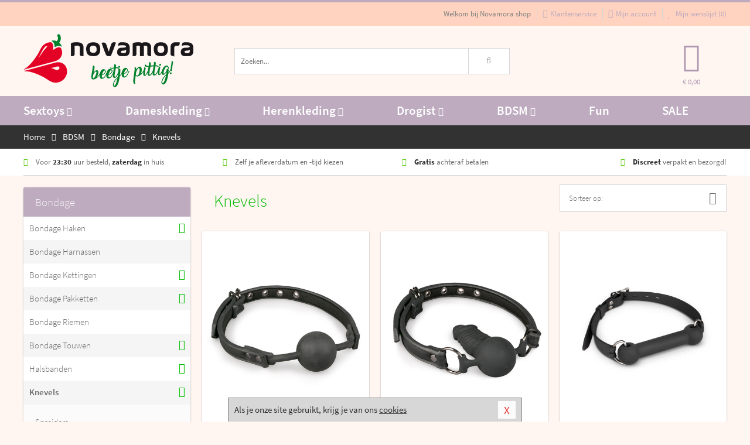

--- FILE ---
content_type: text/html; charset=UTF-8
request_url: https://www.novamora-shop.nl/knevel-bdsm
body_size: 10485
content:
<!DOCTYPE html>
<html lang="nl">
<head>
<title>Knevels</title>
<meta name="viewport" content="width=device-width, initial-scale=1.0, user-scalable=no">
<meta http-equiv="X-UA-Compatible" content="IE=edge">
<meta content="IE=edge" http-equiv="X-UA-Compatible">
<meta charset="utf-8">
<meta name="format-detection" content="telephone=no">



<meta name="robots" content="noindex, follow">






<meta name="keywords" content="">



<meta name="description" content="">









<link nonce="9d2a1a3a8c3dfc5c3e335164fa9de4668d684eea05d76479860e73631d11b4e3" href="https://cdn.edc.nl/customs/css/styles_3136.css" rel="stylesheet">






<meta name="author" content="Novamora shop">



<link nonce="9d2a1a3a8c3dfc5c3e335164fa9de4668d684eea05d76479860e73631d11b4e3" rel="canonical" href="https://www.novamora-shop.nl/knevel-bdsm">









<!-- HTML5 Shim and Respond.js IE8 support of HTML5 elements and media queries -->
<!-- WARNING: Respond.js doesn't work if you view the page via file:// -->
<!--[if lt IE 9]>
  <script  nonce="9d2a1a3a8c3dfc5c3e335164fa9de4668d684eea05d76479860e73631d11b4e3" src="https://oss.maxcdn.com/libs/html5shiv/3.7.0/html5shiv.js"></script>
  <script  nonce="9d2a1a3a8c3dfc5c3e335164fa9de4668d684eea05d76479860e73631d11b4e3" src="https://oss.maxcdn.com/libs/respond.js/1.3.0/respond.min.js"></script>
<![endif]-->


<style nonce="9d2a1a3a8c3dfc5c3e335164fa9de4668d684eea05d76479860e73631d11b4e3">
#new_alert_overlay{
    position:fixed;
    top:0;
    right:0;
    bottom:0;
    left:0;
    content:'';
    z-index:9999;
    background-color:rgba(255,255,255,0.8);
}
.new-alert{
    position:absolute;
    top:50%;
    left:50%;
    z-index:10000;
    padding:15px;
    background-color:white;
    border:1px solid #333;
    transform:translate(-50%,-50%);
    text-align:center;
}

.new-alert button{
    margin-top:10px;
    padding:3px 13px;
    background:none;
    border:none;
    border:1px solid #B9B9B9;
    text-transform:uppercase;
}
</style>
</head>
<body>



<div class="body-blur"></div>






<div id="overall_popup_window"></div>
<div id="modal_wrapper"></div>



<div class="site-header-topbar">
<div class="container">







<div class="links-menu">
<ul>



<li class="welcome">Welkom bij Novamora shop</li>



<li><a href="https://www.novamora-shop.nl/klantenservice" title="Klantenservice" target="_self"><i class="fa fa-comments"></i>Klantenservice</a></li>



<li><a href="https://www.novamora-shop.nl/account" title="Mijn account"><i class="fa fa-user"></i>Mijn account</a></li>



<li class="wishlistIndicator">
<a href="https://www.novamora-shop.nl/wenslijst" title="Mijn wenslijst">



<i id="wishlist_header_icon" class="fa fa-heart"></i>



Mijn wenslijst


(<span id="wishlist_header_count">0</span>)
</a>
</li>
</ul>
</div>






<div class="mobiele-header">


<div class="button menu">
<button id="mobile_navigation_button" type="button"><i class="fa fa-bars"></i></button>
</div>


<div class="button zoeken"><button id="mobile_search_button" type="button"><i class="fa fa-search"></i></button></div>


<div class="button wenslijst wishlistIndicator">
<a href="https://www.novamora-shop.nl/wenslijst" id="mobile_wishlist_button"><i class="fa fa-heart"></i></a>
</div>


<div id="header_winkelwagen_mob" class="button winkelmandje">
<a href="https://www.novamora-shop.nl/afrekenenwinkelwagen" id="mobile_shoppingcart_button"><i class="fa fa-shopping-basket"></i></a>
<span class="ww-aantal">0</span>
</div>


<div class="logo">
<a href="https://www.novamora-shop.nl/">
<img alt="Novamora shop" class="img-responsive" src="https://cdn.edc.nl/customs/logos/mobiel/3136.png" width="290" height="120">
</a>
</div>
</div>
</div>
</div>






<header id="website_header" class="site-header" onmouseleave="winkelwagenclose()">
<div class="container">



<div class="site-header-logo hidden-xs">
<a class="p-r-10" href="https://www.novamora-shop.nl/">
<img alt="Novamora shop" class="img-responsive" src="https://cdn.edc.nl/customs/logos/shop/3136.png" width="290" height="120">
</a>
</div>



<div class="site-header-zoeken">
<form id="top_search" class="header-zoeken-formulier" method="get" action="https://www.novamora-shop.nl/zoeken.html" accept-charset="utf-8">
<input class="header-zoeken-formulier-veld" type="search" name="zoek" placeholder="Zoeken..." onblur="setTimeout(tzs3,500);" onkeyup="tzs(this.value)" onkeydown="tzs4()" autocomplete="off">
<button class="header-zoeken-formulier-knop" type="submit" value="Zoeken"><i class="fa fa-search"></i></button>
<div id="zoeksuggesties" class="hidden-xs"></div>
</form>
</div>



<div id="top_cart" class="site-header-winkelmandje hidden-xs">
<a id="shopping_cart_icon" class="winkelmandje" href="https://www.novamora-shop.nl/afrekenenwinkelwagen" onmouseenter="winkelwagenopen()">



<div class="winkelmandje-icoon"><i class="fa fa-shopping-basket"></i></div>






<div id="shopping_cart_total" class="winkelmandje-prijs">&euro; 0,00</div>
</a></div>




<div id="top_microcart" class="hidden-xs">
<div class="wrapper">
<h2>
Winkelwagen <button type="button" class="" onclick="winkelwagenclose()"><i class="fa fa-times"></i></button>
</h2>
<div class="lege-winkelwagen">
<p>Je winkelwagen bevat nog geen producten.</p>
</div>
</div></div>
</div>
</header>



<nav id="site_navigation">
<div class="container">
<ul class="p-0">
<li class="menu-item mobile title">Winkelen <span class="close-navigation c-pointer">X</span></li>






<li class="menu-item ">
<a href="https://www.novamora-shop.nl/sextoys">
Sextoys<i class="fa fa-caret-down"></i>
</a>


<ul class="sub-nav" style="height:290px;">
<li>
<ul>
<li class="title">
<a href="https://www.novamora-shop.nl/sextoys/vibrators" title="Vibrators" target="_self">
Vibrators</a>
</li>
<li><a href="https://www.novamora-shop.nl/realistische-vibrator" title="Realistische Vibrators" target="_self">Realistische Vibrators</a></li>
<li><a href="https://www.novamora-shop.nl/koppel-vibrator" title="Koppel Vibrators" target="_self">Koppel Vibrators</a></li>
<li><a href="https://www.novamora-shop.nl/tarzan-vibrator" title="Tarzan Vibrators" target="_self">Tarzan Vibrators</a></li>
<li><a href="https://www.novamora-shop.nl/mini-vibrator" title="Mini Vibrators" target="_self">Mini Vibrators</a></li>
<li><a href="https://www.novamora-shop.nl/wand-vibrator" title="Wand Vibrators" target="_self">Wand Vibrators</a></li>
<li><a href="https://www.novamora-shop.nl/opleg-vibrator" title="Opleg Vibrators" target="_self">Opleg Vibrators</a></li>
</ul>
<ul>
<li class="title">
<a href="https://www.novamora-shop.nl/sextoys/dildos" title="Dildo's" target="_self">
Dildo's</a>
</li>
<li><a href="https://www.novamora-shop.nl/realistische-dildo" title="Realistische Dildo's" target="_self">Realistische Dildo's</a></li>
<li><a href="https://www.novamora-shop.nl/anaal-dildo" title="Anaal Dildo's" target="_self">Anaal Dildo's</a></li>
<li><a href="https://www.novamora-shop.nl/strapon-dildo" title="Voorbind Dildo's" target="_self">Voorbind Dildo's</a></li>
<li><a href="https://www.novamora-shop.nl/dubbele-dildo" title="Dubbele Dildo's" target="_self">Dubbele Dildo's</a></li>
<li><a href="https://www.novamora-shop.nl/xxl-dildo" title="XXL Dildo's" target="_self">XXL Dildo's</a></li>
<li><a href="https://www.novamora-shop.nl/metalen-dildo" title="Metalen Dildo's" target="_self">Metalen Dildo's</a></li>
</ul>
<ul>
<li class="title">
<a href="https://www.novamora-shop.nl/sextoys/masturbators" title="Masturbators   " target="_self">
Masturbators   </a>
</li>
<li><a href="https://www.novamora-shop.nl/opblaaspop" title="Opblaaspoppen" target="_self">Opblaaspoppen</a></li>
<li><a href="https://www.novamora-shop.nl/kont-masturbator" title="Kunst Kont" target="_self">Kunst Kont</a></li>
<li><a href="https://www.novamora-shop.nl/vibrerende-masturbator" title="Vibrerende Masturbators" target="_self">Vibrerende Masturbators</a></li>
<li><a href="https://www.novamora-shop.nl/mond-masturbator" title="Kunst Mond" target="_self">Kunst Mond</a></li>
<li><a href="https://www.novamora-shop.nl/kunstvagina" title="Kunst Vagina" target="_self">Kunst Vagina</a></li>
<li><a href="https://www.novamora-shop.nl/fleshlight-masturbator" title="Fleshlight Masturbators" target="_self">Fleshlight Masturbators</a></li>
</ul>
<ul>
<li class="title">
<a href="https://www.novamora-shop.nl/sextoys/anaal-speeltjes" title="Anaal Speeltjes " target="_self">
Anaal Speeltjes </a>
</li>
<li><a href="https://www.novamora-shop.nl/xxl-buttplug" title="Buttplugs XXL" target="_self">Buttplugs XXL</a></li>
<li><a href="https://www.novamora-shop.nl/buttplug-set" title="Buttplug Sets" target="_self">Buttplug Sets</a></li>
<li><a href="https://www.novamora-shop.nl/standaard-buttplug" title="Buttplugs Standaard" target="_self">Buttplugs Standaard</a></li>
<li><a href="https://www.novamora-shop.nl/anaal-kralen/klassieke-beads" title="Anaal Beads" target="_self">Anaal Beads</a></li>
<li><a href="https://www.novamora-shop.nl/buttplug-met-vibraties" title="Buttplugs Vibrerend" target="_self">Buttplugs Vibrerend</a></li>
<li><a href="https://www.novamora-shop.nl/anaal-kralen/anaalkettingen" title="Anaal Kettingen" target="_self">Anaal Kettingen</a></li>
</ul>
<ul>
<li class="title">Meer Seksspeeltjes</li>
<li><a href="https://www.novamora-shop.nl/vibrerend-ei" title="Vibratie Eitjes" target="_self">Vibratie Eitjes</a></li>
<li><a href="https://www.novamora-shop.nl/penis-sleeve" title="Penis Sleeves" target="_self">Penis Sleeves</a></li>
<li><a href="https://www.novamora-shop.nl/penisring-set" title="Penisringen" target="_self">Penisringen</a></li>
<li><a href="https://www.novamora-shop.nl/erotische-cadeaus" title="Erotische Cadeaus" target="_self">Erotische Cadeaus</a></li>
<li><a href="https://www.novamora-shop.nl/neukmachine" title="Seksmachines" target="_self">Seksmachines</a></li>
<li><a href="https://www.novamora-shop.nl/spannende-fun-artikelen" title="Fun Artikelen" target="_self">Fun Artikelen</a></li>
</ul>
</li>
</ul>
</li>
<li class="menu-item ">
<a href="https://www.novamora-shop.nl/vrouwen">
Dameskleding<i class="fa fa-caret-down"></i>
</a>


<ul class="sub-nav" style="height:290px;">
<li>
<ul>
<li class="title">
<a href="https://www.novamora-shop.nl/vrouwen/lingerie-vrouwen" title="Lingerie " target="_self">
Lingerie </a>
</li>
<li><a href="https://www.novamora-shop.nl/erotische-bh-setjes" title="BH-Sets" target="_self">BH-Sets</a></li>
<li><a href="https://www.novamora-shop.nl/kostuums-rollenspel" title="Rollenspel" target="_self">Rollenspel</a></li>
<li><a href="https://www.novamora-shop.nl/sexy-catsuit" title="Catsuits" target="_self">Catsuits</a></li>
<li><a href="https://www.novamora-shop.nl/sexy-dames-string" title="Strings" target="_self">Strings</a></li>
<li><a href="https://www.novamora-shop.nl/bustier-korset" title="Korsetten" target="_self">Korsetten</a></li>
<li><a href="https://www.novamora-shop.nl/nachtkleding" title="Nachtkleding" target="_self">Nachtkleding</a></li>
</ul>
<ul>
<li class="title">
<a href="https://www.novamora-shop.nl/vrouwen/kleding-vrouwen" title="Kleding" target="_self">
Kleding</a>
</li>
<li><a href="https://www.novamora-shop.nl/sexy-dames-kostuums" title="Kostuums" target="_self">Kostuums</a></li>
<li><a href="https://www.novamora-shop.nl/clubwear-kleding" title="Clubwear" target="_self">Clubwear</a></li>
<li><a href="https://www.novamora-shop.nl/sexy-top-met-rok/rokjes" title="Rokjes" target="_self">Rokjes</a></li>
<li><a href="https://www.novamora-shop.nl/erotische-jurkjes" title="Erotische Jurkjes" target="_self">Erotische Jurkjes</a></li>
<li><a href="https://www.novamora-shop.nl/sexy-top-met-rok/tops" title="Topjes" target="_self">Topjes</a></li>
<li><a href="https://www.novamora-shop.nl/sexy-jurkje" title="Jurkjes" target="_self">Jurkjes</a></li>
</ul>
<ul>
<li class="title">
<a href="https://www.novamora-shop.nl/vrouwen/fetish-voor-haar" title="Fetish Collectie " target="_self">
Fetish Collectie </a>
</li>
<li><a href="https://www.novamora-shop.nl/wetlook-kleding-voor-haar" title="Wetlook Collectie" target="_self">Wetlook Collectie</a></li>
<li><a href="https://www.novamora-shop.nl/latex-damescollectie/latex-kousen" title="Latex Kousen" target="_self">Latex Kousen</a></li>
<li><a href="https://www.novamora-shop.nl/leren-kleding-voor-haar" title="Leer Collectie" target="_self">Leer Collectie</a></li>
<li><a href="https://www.novamora-shop.nl/lak-damescollectie" title="Lak Collectie " target="_self">Lak Collectie </a></li>
<li><a href="https://www.novamora-shop.nl/wetlook-kleding-voor-haar/sale" title="Sale Wetlook" target="_self">Sale Wetlook</a></li>
<li><a href="https://www.novamora-shop.nl/latex-damescollectie" title="Latex Collectie" target="_self">Latex Collectie</a></li>
</ul>
<ul>
<li class="title">
<a href="https://www.novamora-shop.nl/vrouwen/beenmode" title="Beenmode" target="_self">
Beenmode</a>
</li>
<li><a href="https://www.novamora-shop.nl/dames-legging" title="Leggings" target="_self">Leggings</a></li>
<li><a href="https://www.novamora-shop.nl/sexy-panty/pantys-open-kruisje" title="Erotische Panty's" target="_self">Erotische Panty's</a></li>
<li><a href="https://www.novamora-shop.nl/sexy-panty" title="Panty Collectie " target="_self">Panty Collectie </a></li>
<li><a href="https://www.novamora-shop.nl/dames-kousen/fun-kousen" title="Fun Kousen" target="_self">Fun Kousen</a></li>
<li><a href="https://www.novamora-shop.nl/dames-kousen" title="Kousen Collectie" target="_self">Kousen Collectie</a></li>
</ul>
<ul>
<li class="title">
<a href="https://www.novamora-shop.nl/vrouwen/accessoires" title="Accessoires" target="_self">
Accessoires</a>
</li>
<li><a href="https://www.novamora-shop.nl/valse-wimpers" title="Wimpers" target="_self">Wimpers</a></li>
<li><a href="https://www.novamora-shop.nl/sexy-masker" title="Maskers" target="_self">Maskers</a></li>
<li><a href="https://www.novamora-shop.nl/pruiken" title="Pruiken" target="_self">Pruiken</a></li>
<li><a href="https://www.novamora-shop.nl/sexy-halsband-vrouwen" title="Halsbanden" target="_self">Halsbanden</a></li>
<li><a href="https://www.novamora-shop.nl/erotische-sieraden" title="Sieraden" target="_self">Sieraden</a></li>
<li><a href="https://www.novamora-shop.nl/sexy-handschoenen" title="Handschoenen" target="_self">Handschoenen</a></li>
</ul>
</li>
</ul>
</li>
<li class="menu-item ">
<a href="https://www.novamora-shop.nl/mannen">
Herenkleding<i class="fa fa-caret-down"></i>
</a>


<ul class="sub-nav" style="height:290px;">
<li>
<ul>
<li class="title">
<a href="https://www.novamora-shop.nl/mannen/lingerie-mannen" title="Heren Collectie" target="_self">
Heren Collectie</a>
</li>
<li><a href="https://www.novamora-shop.nl/heren-lingerie-body" title="Body's" target="_self">Body's</a></li>
<li><a href="https://www.novamora-shop.nl/sexy-heren-slip" title="Slips" target="_self">Slips</a></li>
<li><a href="https://www.novamora-shop.nl/jockstraps" title="Jockstraps" target="_self">Jockstraps</a></li>
<li><a href="https://www.novamora-shop.nl/heren-kostuums-rollenspel" title="Kostuums" target="_self">Kostuums</a></li>
<li><a href="https://www.novamora-shop.nl/sexy-heren-shirt" title="Shirts" target="_self">Shirts</a></li>
</ul>
<ul>
<li class="title">
<a href="https://www.novamora-shop.nl/sexy-heren-boxershorts" title="Shorts " target="_self">
Shorts </a>
</li>
<li><a href="https://www.novamora-shop.nl/sexy-heren-boxershorts/lang-short" title="Lange Shorts" target="_self">Lange Shorts</a></li>
<li><a href="https://www.novamora-shop.nl/sexy-heren-boxershorts" title="Sale Shorts" target="_self">Sale Shorts</a></li>
<li><a href="https://www.novamora-shop.nl/sexy-heren-boxershorts/transparante-shorts" title="Transparante Shorts" target="_self">Transparante Shorts</a></li>
<li><a href="https://www.novamora-shop.nl/sexy-heren-boxershorts/klassieke-shorts" title="Klassieke Shorts" target="_self">Klassieke Shorts</a></li>
</ul>
<ul>
<li class="title">
<a href="https://www.novamora-shop.nl/sexy-heren-string" title="Strings" target="_self">
Strings</a>
</li>
<li><a href="https://www.novamora-shop.nl/sexy-heren-string/transparante-strings" title="Transparante Strings" target="_self">Transparante Strings</a></li>
<li><a href="https://www.novamora-shop.nl/sexy-heren-string/fun-strings" title="Fun Strings" target="_self">Fun Strings</a></li>
<li><a href="https://www.novamora-shop.nl/sexy-heren-string/klassieke-heren-string" title="Klassieke Strings" target="_self">Klassieke Strings</a></li>
<li><a href="https://www.novamora-shop.nl/sexy-heren-string/sale" title="Sale Strings" target="_self">Sale Strings</a></li>
<li><a href="https://www.novamora-shop.nl/sexy-heren-string/erotische-strings" title="Erotische Strings" target="_self">Erotische Strings</a></li>
</ul>
<ul>
<li class="title">
<a href="https://www.novamora-shop.nl/mannen/fetish-voor-hem" title="Fetish Collectie" target="_self">
Fetish Collectie</a>
</li>
<li><a href="https://www.novamora-shop.nl/latex-herenkleding" title="Latex Collectie" target="_self">Latex Collectie</a></li>
<li><a href="https://www.novamora-shop.nl/leren-kleding-mannen" title="Leer Collectie" target="_self">Leer Collectie</a></li>
<li><a href="https://www.novamora-shop.nl/dildo-slip/dildo-slip-mannen" title="Dildo Slips" target="_self">Dildo Slips</a></li>
<li><a href="https://www.novamora-shop.nl/wetlook-kleding-heren" title="Wetlook Collectie " target="_self">Wetlook Collectie </a></li>
<li><a href="https://www.novamora-shop.nl/lak-herenkleding" title="Lak Collectie " target="_self">Lak Collectie </a></li>
</ul>
<ul>
<li class="title">
<a href="https://www.novamora-shop.nl/merken" title="Populaire Merken" target="_self">
Populaire Merken</a>
</li>
<li><a href="https://www.novamora-shop.nl/merken/goodfellas" title="Goodfellas" target="_self">Goodfellas</a></li>
<li><a href="https://www.novamora-shop.nl/merken/apollo" title="Apollo" target="_self">Apollo</a></li>
<li><a href="https://www.novamora-shop.nl/merken/male-power-lingerie" title="Male Power" target="_self">Male Power</a></li>
<li><a href="https://www.novamora-shop.nl/merken/blue-line" title="Blue Line" target="_self">Blue Line</a></li>
<li><a href="https://www.novamora-shop.nl/merken/envy-menswear" title="Envy" target="_self">Envy</a></li>
</ul>
</li>
</ul>
</li>
<li class="menu-item ">
<a href="https://www.novamora-shop.nl/drogist">
Drogist<i class="fa fa-caret-down"></i>
</a>


<ul class="sub-nav" style="height:290px;">
<li>
<ul>
<li class="title">
<a href="https://www.novamora-shop.nl/drogist/vrouwen" title="Vrouwen" target="_self">
Vrouwen</a>
</li>
<li><a href="https://www.novamora-shop.nl/libido-verhogen-vrouw" title="Libido Verhogers" target="_self">Libido Verhogers</a></li>
<li><a href="https://www.novamora-shop.nl/borstpomp" title="Borstpompen" target="_self">Borstpompen</a></li>
<li><a href="https://www.novamora-shop.nl/erotische-dames-parfums" title="Parfums &amp; Feromonen" target="_self">Parfums &amp; Feromonen</a></li>
<li><a href="https://www.novamora-shop.nl/vagina-creme" title="Crèmes " target="_self">Crèmes </a></li>
<li><a href="https://www.novamora-shop.nl/persoonlijke-verzorging-dames" title="Persoonlijke Verzorging" target="_self">Persoonlijke Verzorging</a></li>
<li><a href="https://www.novamora-shop.nl/intieme-douche-vrouwen" title="Intieme Douches" target="_self">Intieme Douches</a></li>
</ul>
<ul>
<li class="title">
<a href="https://www.novamora-shop.nl/drogist/mannen" title="Mannen" target="_self">
Mannen</a>
</li>
<li><a href="https://www.novamora-shop.nl/klaarkomen-uitstellen" title="Uitstellen Klaarkomen" target="_self">Uitstellen Klaarkomen</a></li>
<li><a href="https://www.novamora-shop.nl/intieme-douche" title="Intieme Verzorging" target="_self">Intieme Verzorging</a></li>
<li><a href="https://www.novamora-shop.nl/verbeteren-sperma" title="Verbeteren Sperma" target="_self">Verbeteren Sperma</a></li>
<li><a href="https://www.novamora-shop.nl/libido-verhogen-man" title="Libido Verhogers" target="_self">Libido Verhogers</a></li>
<li><a href="https://www.novamora-shop.nl/persoonlijke-verzorging-heren" title="Scheerproducten" target="_self">Scheerproducten</a></li>
<li><a href="https://www.novamora-shop.nl/erectiemiddelen" title="Erectiepillen" target="_self">Erectiepillen</a></li>
</ul>
<ul>
<li class="title">
<a href="https://www.novamora-shop.nl/drogist/glijmiddelen" title="Glijmiddelen" target="_self">
Glijmiddelen</a>
</li>
<li><a href="https://www.novamora-shop.nl/smaakjes-glijmiddel" title="Glijmiddel Smaakje" target="_self">Glijmiddel Smaakje</a></li>
<li><a href="https://www.novamora-shop.nl/fisting-gel" title="Fisting Gel" target="_self">Fisting Gel</a></li>
<li><a href="https://www.novamora-shop.nl/stimulerend-glijmiddel" title="Glijmiddel Stimulerend" target="_self">Glijmiddel Stimulerend</a></li>
<li><a href="https://www.novamora-shop.nl/anaal-glijmiddel" title="Glijmiddel Anaal " target="_self">Glijmiddel Anaal </a></li>
<li><a href="https://www.novamora-shop.nl/glijmiddel-waterbasis" title="Glijmiddel Waterbasis" target="_self">Glijmiddel Waterbasis</a></li>
<li><a href="https://www.novamora-shop.nl/siliconen-glijmiddel" title="Glijmiddel Siliconen" target="_self">Glijmiddel Siliconen</a></li>
</ul>
<ul>
<li class="title">
<a href="https://www.novamora-shop.nl/drogist/massage" title="Massage" target="_self">
Massage</a>
</li>
<li><a href="https://www.novamora-shop.nl/massage-olie" title="Massage Oliën " target="_self">Massage Oliën </a></li>
<li><a href="https://www.novamora-shop.nl/massage-apparaat" title="Massage Apparaten" target="_self">Massage Apparaten</a></li>
<li><a href="https://www.novamora-shop.nl/massage-cadeau" title="Massage Cadeaus" target="_self">Massage Cadeaus</a></li>
<li><a href="https://www.novamora-shop.nl/bodypaint" title="Bodypaint" target="_self">Bodypaint</a></li>
<li><a href="https://www.novamora-shop.nl/massage-kaars" title="Massage Kaarsen" target="_self">Massage Kaarsen</a></li>
<li><a href="https://www.novamora-shop.nl/lichaamspoeder" title="Lichaamspoeder" target="_self">Lichaamspoeder</a></li>
</ul>
<ul>
<li class="title">
<a href="https://www.novamora-shop.nl/drogist/condooms" title="Condooms" target="_self">
Condooms</a>
</li>
<li><a href="https://www.novamora-shop.nl/standaard-condooms" title="Standaard" target="_self">Standaard</a></li>
<li><a href="https://www.novamora-shop.nl/latexvrije-condooms" title="Latexvrij" target="_self">Latexvrij</a></li>
<li><a href="https://www.novamora-shop.nl/condoom-orgasme-uitstellen" title="Orgasme Uitstellen" target="_self">Orgasme Uitstellen</a></li>
<li><a href="https://www.novamora-shop.nl/bulkverpakking-condooms" title="Bulkverpakking" target="_self">Bulkverpakking</a></li>
<li><a href="https://www.novamora-shop.nl/smaak-condooms" title="Smaakje" target="_self">Smaakje</a></li>
<li><a href="https://www.novamora-shop.nl/stimulerende-condooms" title="Extra Stimulerend" target="_self">Extra Stimulerend</a></li>
</ul>
</li>
</ul>
</li>
<li class="menu-item ">
<a href="https://www.novamora-shop.nl/bdsm">
BDSM<i class="fa fa-caret-down"></i>
</a>


<ul class="sub-nav" style="height:290px;">
<li>
<ul>
<li class="title">
<a href="https://www.novamora-shop.nl/bdsm/boeien" title="Boeien" target="_self">
Boeien</a>
</li>
<li><a href="https://www.novamora-shop.nl/stalen-boeien-bdsm" title="Stalen Boeien" target="_self">Stalen Boeien</a></li>
<li><a href="https://www.novamora-shop.nl/leren-boeien-bdsm" title="Leder Boeien" target="_self">Leder Boeien</a></li>
<li><a href="https://www.novamora-shop.nl/pluche-boeien-bdsm" title="Pluche Boeien" target="_self">Pluche Boeien</a></li>
<li><a href="https://www.novamora-shop.nl/enkelboeien-bdsm" title="Enkelboeien" target="_self">Enkelboeien</a></li>
<li><a href="https://www.novamora-shop.nl/satijnen-boeien-bdsm" title="Satijnen Boeien" target="_self">Satijnen Boeien</a></li>
<li><a href="https://www.novamora-shop.nl/boeien-hogtie" title="Hogtie Boeien" target="_self">Hogtie Boeien</a></li>
</ul>
<ul>
<li class="title">
<a href="https://www.novamora-shop.nl/bdsm/sm-speeltjes" title="SM Speeltjes" target="_self">
SM Speeltjes</a>
</li>
<li><a href="https://www.novamora-shop.nl/sm-zweep" title="Zwepen" target="_self">Zwepen</a></li>
<li><a href="https://www.novamora-shop.nl/sm-paddle" title="Paddles" target="_self">Paddles</a></li>
<li><a href="https://www.novamora-shop.nl/pinwheel-bdsm" title="Pinwheels" target="_self">Pinwheels</a></li>
<li><a href="https://www.novamora-shop.nl/dilator" title="Dilators" target="_self">Dilators</a></li>
<li><a href="https://www.novamora-shop.nl/tepelklemmen" title="Tepelklemmen" target="_self">Tepelklemmen</a></li>
<li><a href="https://www.novamora-shop.nl/electro-sex" title="Electro Sex" target="_self">Electro Sex</a></li>
</ul>
<ul>
<li class="title">
<a href="https://www.novamora-shop.nl/bdsm/bondage" title="Bondage Toys" target="_self">
Bondage Toys</a>
</li>
<li><a href="https://www.novamora-shop.nl/maskers-bdsm" title="Maskers" target="_self">Maskers</a></li>
<li><a href="https://www.novamora-shop.nl/halsband-bdsm" title="Halsbanden" target="_self">Halsbanden</a></li>
<li><a href="https://www.novamora-shop.nl/bondage-set-bdsm" title="Pakketten" target="_self">Pakketten</a></li>
<li><a href="https://www.novamora-shop.nl/bondage-harnas-bdsm" title="Harnassen" target="_self">Harnassen</a></li>
<li><a href="https://www.novamora-shop.nl/spreidstang-bdsm" title="Spreidstangen" target="_self">Spreidstangen</a></li>
<li><a href="https://www.novamora-shop.nl/knevel-bdsm" title="Knevels" target="_self">Knevels</a></li>
</ul>
<ul>
<li class="title">
<a href="https://www.novamora-shop.nl/bdsm/chastity" title="Chastity" target="_self">
Chastity</a>
</li>
<li><a href="https://www.novamora-shop.nl/kuisheidsgordel" title="Kuisheidsgordels" target="_self">Kuisheidsgordels</a></li>
<li><a href="https://www.novamora-shop.nl/bal-klemmen-bdsm/ball-spreaders" title="Ball Spreaders" target="_self">Ball Spreaders</a></li>
<li><a href="https://www.novamora-shop.nl/peniskooi-bdsm" title="Peniskooien" target="_self">Peniskooien</a></li>
<li><a href="https://www.novamora-shop.nl/bal-klemmen-bdsm/ball-stretchers" title="Ball Stretchers" target="_self">Ball Stretchers</a></li>
<li><a href="https://www.novamora-shop.nl/peniskooi-bdsm/cbx-peniskooi" title="CB-X Kooien" target="_self">CB-X Kooien</a></li>
<li><a href="https://www.novamora-shop.nl/bal-klemmen-bdsm/ball-crushers" title="Ball Crushers" target="_self">Ball Crushers</a></li>
</ul>
<ul>
<li class="title">Specials  </li>
<li><a href="https://www.novamora-shop.nl/sm-kaars-bdsm" title="SM Kaarsen" target="_self">SM Kaarsen</a></li>
<li><a href="https://www.novamora-shop.nl/bondage-touwen-bdsm" title="Bondage Touwen" target="_self">Bondage Touwen</a></li>
<li><a href="https://www.novamora-shop.nl/speculum" title="Speculums" target="_self">Speculums</a></li>
<li><a href="https://www.novamora-shop.nl/kietelveer-bdsm" title="Kietelveren" target="_self">Kietelveren</a></li>
<li><a href="https://www.novamora-shop.nl/tepelzuigers" title="Tepelzuigers" target="_self">Tepelzuigers</a></li>
<li><a href="https://www.novamora-shop.nl/penis-plug-bdsm" title="Penis Plugs" target="_self">Penis Plugs</a></li>
</ul>
</li>
</ul>
</li>
<li class="menu-item hide">
<a href="https://www.novamora-shop.nl/fun">
Fun</a>


</li>
<li class="menu-item ">
<a href="https://www.novamora-shop.nl/fun">
Fun</a>


</li>
<li class="menu-item sale hidden-xs">
<a href="https://www.novamora-shop.nl/sale">
SALE</a>


</li>






<li class="menu-item mobile"><a href="https://www.novamora-shop.nl/blog">Blog</a></li>
<li class="menu-item mobile title">Account</li>
<li class="menu-item mobile"><a href="https://www.novamora-shop.nl/afrekenenwinkelwagen"><i class="fa fa-shopping-basket"></i> Winkelwagen</a></li>
<li class="menu-item mobile"><a href="https://www.novamora-shop.nl/wenslijst"><i class="fa fa-heart"></i> Wenslijst</a></li>
<li class="menu-item mobile"><a href="https://www.novamora-shop.nl/account"><i class="fa fa-user"></i> Mijn account</a></li>
<li class="menu-item visible-xs klantenservice">
<a href="https://www.novamora-shop.nl/klantenservice">
<i class="fa fa-comments"></i>
<span class="hidden-xs">+31 598 690453<br></span>
<span class="subline">Klantenservice </span>
</a>
</li>
</ul>
</div>
</nav>






<nav>
<div class="breadcrumb-container dark">
<div class="container">
<div class="row">
<div class="col-xs-12 col-sm-12 col-md-12 col-lg-12">
<ul id="breadcrumb">
<li>
<a href="/">
<span>
<span>Terug naar</span>  Home</span>
</a>
</li>
<li>
<a href="/bdsm">
<span>
<span>Terug naar</span>  BDSM</span>
</a>
</li>
<li>
<a href="/bdsm/bondage">
<span>
<span>Terug naar</span>  Bondage</span>
</a>
</li>
</ul>

<div class="actieve-pagina">
<i class="visible-xs fa fa-caret-left"></i>
<span>
Knevels</span>
</div>
</div>
</div>
</div>
</div>

<script  nonce="9d2a1a3a8c3dfc5c3e335164fa9de4668d684eea05d76479860e73631d11b4e3" type="application/ld+json">
{
  "@context": "http://schema.org",
  "@type": "BreadcrumbList",
  "itemListElement": [
  {
    "@type": "ListItem",
    "position": 1,
    "item": {
      "@id": "/",
      "name": "Home"
    }
  },
   {
    "@type": "ListItem",
    "position": 2,
    "item": {
      "@id": "/bdsm",
      "name": "BDSM"
    }
  },
   {
    "@type": "ListItem",
    "position": 3,
    "item": {
      "@id": "/bdsm/bondage",
      "name": "Bondage"
    }
  },
   {
    "@type": "ListItem",
    "position": 4,
    "item": {
      "@id": "/knevel-bdsm",
      "name": "Knevels"
    }
  }
   ]
}
</script>


<div class="usp-wrapper">
<div class="container">
<div class="row">
<div class="hidden-xs col-sm-12 col-md-12 col-lg-12">

<ul class="usps">
<li><span class="fa fa-check c-c2a"></span> Voor <strong>23:30</strong> uur besteld, <strong>zaterdag</strong> in huis</li>
<li class=" hidden-sm hidden-md"><span class="fa fa-check c-c2a"></span> Zelf je afleverdatum en -tijd kiezen</li>
<li class="hidden-sm"><span class="fa fa-check c-c2a"></span> <strong>Gratis</strong> achteraf betalen</li>
<li><span class="fa fa-check c-c2a"></span> <strong>Discreet</strong> verpakt en bezorgd!</li>
</ul>
</div>
</div>
</div>
</div>
</nav>






<div id="categorieen">
<div class="container">
<div class="row">
<div class="col-xs-12 col-sm-4 col-md-3 col-lg-3   sidebar">
<nav>



<div class="card vol-xs m-b-0 visible-xs">
<div class="card-content">
<div class="list icon-right">
<div class="item bg-light f-600 oac-t">
BDSM<div class="item-right-icon">
<div class="ic">+</div>
<div class="io d-none-ni">-</div>
</div>
</div>
<div class="card m-b-0 d-none-ni">
<div class="card-content">
<div class="list striped">
<div class="item"><a href="/bdsm/boeien">Boeien</a></div>
<div class="item"><a href="/bdsm/bondage">Bondage</a></div>
<div class="item"><a href="/bdsm/chastity">Chastity</a></div>
<div class="item"><a href="/bdsm/sm-speeltjes">SM Speeltjes</a></div>
</div>
</div>
</div>
</div>
</div>
</div>



<div class="card vol-xs m-b-0 visible-xs">
<div class="card-content">
<div class="list icon-right">
<div class="item bg-lighter f-600 visible-xs oac-t" data-oac-target=".hoofdmenu">
Bondage<div class="item-right-icon">
<div class="ic">+</div>
<div class="io d-none-ni">-</div>
</div>
</div>
</div>
</div>
</div>
<div class="card m-xs-t-0 m-xs-b-0 m-t-20 hoofdmenu vol-xs">
<div class="card-header hidden-xs">
<div class="card-title">Bondage</div>
</div>
<div class="card-content">
<ul id="categorie_items" class="list icon-right striped collapse">
<li class="item  ">
<a href="/bondage-haken-bdsm">
Bondage Haken</a>




<span class="item-right-icon oac-t">
<i class="ic fa fa-minus-square"></i>
<i class="io fa fa-plus-square"></i>
</span>



<div class="sub-items ">


<div class="item">
<a href="/bondage-haken-bdsm/bal-accessoires">
Bal Accessoires</a>
</div>



</div>
</li>
<li class="item  ">
<a href="/bondage-harnas-bdsm">
Bondage Harnassen</a>

</li>
<li class="item  ">
<a href="/bondage-ketting-bdsm">
Bondage Kettingen</a>




<span class="item-right-icon oac-t">
<i class="ic fa fa-minus-square"></i>
<i class="io fa fa-plus-square"></i>
</span>



<div class="sub-items ">


<div class="item">
<a href="/bondage-ketting-bdsm/kettingen">
Kettingen</a>
</div>


<div class="item">
<a href="/bondage-ketting-bdsm/bondage-slot">
Bondage Sloten</a>
</div>


<div class="item">
<a href="/bondage-ketting-bdsm/karabijn-haken">
Haken</a>
</div>



</div>
</li>
<li class="item  ">
<a href="/bondage-set-bdsm">
Bondage Pakketten</a>




<span class="item-right-icon oac-t">
<i class="ic fa fa-minus-square"></i>
<i class="io fa fa-plus-square"></i>
</span>



<div class="sub-items ">


<div class="item">
<a href="/bondage-set-bdsm/beginners">
Beginners</a>
</div>


<div class="item">
<a href="/bondage-set-bdsm/gevorderden">
Gevorderden</a>
</div>


<div class="item">
<a href="/bondage-set-bdsm/bed-bondage">
Bed Bondage</a>
</div>



<div class="item active">
<a href="/bondage-set-bdsm/sale">SALE </a>
</div>
</div>
</li>
<li class="item  ">
<a href="/bondage-riem">
Bondage Riemen</a>

</li>
<li class="item  ">
<a href="/bondage-touwen-bdsm">
Bondage Touwen</a>




<span class="item-right-icon oac-t">
<i class="ic fa fa-minus-square"></i>
<i class="io fa fa-plus-square"></i>
</span>



<div class="sub-items ">


<div class="item">
<a href="/bondage-touwen-bdsm/shibari-touwen">
Shibari Touwen</a>
</div>


<div class="item">
<a href="/bondage-touwen-bdsm/bondage-tape">
Bondage Tape</a>
</div>


<div class="item">
<a href="/bondage-touwen-bdsm/siliconen_touwen">
Siliconen Touwen</a>
</div>



</div>
</li>
<li class="item  ">
<a href="/halsband-bdsm">
Halsbanden</a>




<span class="item-right-icon oac-t">
<i class="ic fa fa-minus-square"></i>
<i class="io fa fa-plus-square"></i>
</span>



<div class="sub-items ">


<div class="item">
<a href="/halsband-bdsm/halsbanden-met-ketting">
Halsbanden Met Ketting</a>
</div>


<div class="item">
<a href="/halsband-bdsm/halsbanden-leer">
Halsbanden Leer</a>
</div>


<div class="item">
<a href="/halsband-bdsm/halsbanden-metaal">
Halsbanden Metaal </a>
</div>



</div>
</li>
<li class="item active ">
<a href="/knevel-bdsm">
Knevels</a>




<span class="item-right-icon oac-t">
<i class="ic fa fa-minus-square"></i>
<i class="io fa fa-plus-square"></i>
</span>



<div class="sub-items open">


<div class="item">
<a href="/knevel-bdsm/spreiders">
Spreiders</a>
</div>


<div class="item">
<a href="/knevel-bdsm/bal-knevel">
Bal Knevel</a>
</div>


<div class="item">
<a href="/knevel-bdsm/dildo-knevel">
Dildo Knevel</a>
</div>


<div class="item">
<a href="/knevel-bdsm/bit-knevel">
Bit Knevel</a>
</div>


<div class="item">
<a href="/knevel-bdsm/opblaasbare-knevel">
Opblaasbare knevel</a>
</div>



</div>
</li>
<li class="item  ">
<a href="/maskers-bdsm">
Maskers</a>




<span class="item-right-icon oac-t">
<i class="ic fa fa-minus-square"></i>
<i class="io fa fa-plus-square"></i>
</span>



<div class="sub-items ">


<div class="item">
<a href="/maskers-bdsm/oogmaskers">
Oogmaskers</a>
</div>


<div class="item">
<a href="/maskers-bdsm/hoofdmaskers">
Hoofdmaskers</a>
</div>


<div class="item">
<a href="/maskers-bdsm/rollenspel-maskers">
Rollenspel Maskers</a>
</div>


<div class="item">
<a href="/maskers-bdsm/blinddoeken">
Blinddoeken</a>
</div>


<div class="item">
<a href="/maskers-bdsm/fetish-masker">
Fetish maskers </a>
</div>



</div>
</li>
<li class="item  ">
<a href="/spreidstang-bdsm">
Spreidstangen</a>

</li>
</ul>
</div>
</div>



<div class="visible-xs">
<div class="visible-xs">
<div class="filteren">
<div id="sort_trigger_xs" class="optie sort-trigger-xs oac-t" data-oac-target=".sorteren-xs">
Sorteer op:
<div class="io"><i class="fa fa-angle-down"></i></div>
<div class="ic d-none-ni"><i class="fa fa-angle-up"></i></div>
</div>
<div class="optie oac-t" data-oac-target="#product_filters">
Filter op:
<div class="io"><i class="fa fa-angle-down"></i></div>
<div class="ic d-none-ni"><i class="fa fa-angle-up"></i></div>
</div>
</div>


<div id="sort" class="sorteren-xs d-none-ni">
<div class="card vol-xs">
<div class="card-content">
<div class="list striped">
<div class="item c-pointer" onclick="cat_sort('sortering','0','19194','.sort-trigger-xs')">Populariteit</div>
<div class="item c-pointer" onclick="cat_sort('sortering','1','19194','.sort-trigger-xs')">Nieuw</div>
<div class="item c-pointer" onclick="cat_sort('sortering','2','19194','.sort-trigger-xs')">Prijs laag naar hoog</div>
<div class="item c-pointer" onclick="cat_sort('sortering','3','19194','.sort-trigger-xs')">Prijs hoog naar laag</div>
<div class="item c-pointer" onclick="cat_sort('sortering','4','19194','.sort-trigger-xs')">Korting</div>
</div>
</div>
</div>
</div>
</div>


<div class="hidden-xs">
<div class="filteren">
<div id="sort_trigger" class="optie sort-trigger oac-t" data-oac-target=".sorteren">
Sorteer op:
<div class="icon"><i class="fa fa-angle-down"></i></div>
</div>
</div>


<div id="sort" class="sorteren d-none-ni">
<div class="card vol-xs">
<div class="card-content">
<div class="list striped">
<div class="item c-pointer" onclick="cat_sort('sortering','0','19194','#sort_trigger')">Populariteit</div>
<div class="item c-pointer" onclick="cat_sort('sortering','1','19194','#sort_trigger')">Nieuw</div>
<div class="item c-pointer" onclick="cat_sort('sortering','2','19194','#sort_trigger')">Prijs laag naar hoog</div>
<div class="item c-pointer" onclick="cat_sort('sortering','3','19194','#sort_trigger')">Prijs hoog naar laag</div>
<div class="item c-pointer" onclick="cat_sort('sortering','4','19194','#sort_trigger')">Korting</div>
</div>
</div>
</div>
</div>
</div></div>


<div>
<div id="product_filters">






<div class="card lighter vol-xs filter prijs">
<div class="card-header oac-t">
<div class="card-title">
Prijs</div>
<div class="ic icon right">-</div><div class="io icon right">+</div>
</div>
<div class="card-content">
<div class="prijs-slider"><div id="slider-range"></div></div>
<div class="prijs-vakken">
<div class="prijs">
<label for="prijs_min">Min</label>
<input id="prijs_min" value="0" type="text" size="3">
</div>
<div class="prijs">
<label for="prijs_max"> Max</label>
<input id="prijs_max" value="92" type="text" size="3">
</div>
</div>
</div>
</div>






<div class="card lighter closed-xs vol-xs filter kleur">
<div class="card-header oac-t">
<div class="card-title">
Kleur</div>
<div class="ic icon right">-</div><div class="io icon right">+</div>
</div>
<div class="card-content">
<div class="list m-0">
<div class="item">
<label class="checkbox f-lh-35 d-block color rood">
<input class="checkbox" type="checkbox" name="waarde_25" value="201" onclick="gazk()"> Rood</label>
<div class="checkbox"></div>
</div>
<div class="item">
<label class="checkbox f-lh-35 d-block color roze">
<input class="checkbox" type="checkbox" name="waarde_25" value="207" onclick="gazk()"> Roze</label>
<div class="checkbox"></div>
</div>
<div class="item">
<label class="checkbox f-lh-35 d-block color zwart">
<input class="checkbox" type="checkbox" name="waarde_25" value="209" onclick="gazk()"> Zwart</label>
<div class="checkbox"></div>
</div>
<div class="item">
<label class="checkbox f-lh-35 d-block color zilver">
<input class="checkbox" type="checkbox" name="waarde_25" value="211" onclick="gazk()"> Zilver</label>
<div class="checkbox"></div>
</div>
<div class="item">
<label class="checkbox f-lh-35 d-block color bruin">
<input class="checkbox" type="checkbox" name="waarde_25" value="213" onclick="gazk()"> Bruin</label>
<div class="checkbox"></div>
</div>
<div class="item">
<label class="checkbox f-lh-35 d-block color beige">
<input class="checkbox" type="checkbox" name="waarde_25" value="214" onclick="gazk()"> Beige</label>
<div class="checkbox"></div>
</div>
</div>
</div>
</div>






<div class="card lighter vol-xs closed filter materialen">
<div class="card-header oac-t">
<div class="card-title">Materiaal</div>
<div class="ic icon right">-</div><div class="io icon right">+</div>
</div>
<div class="card-content">
<div class="list m-0">
<div class="item">
<label class="checkbox d-block f-lh-35">
<input class="checkbox" type="checkbox" name="materiaal" value="79" onclick="gazk()"> ABS</label>
<div class="checkbox"></div>
</div>
<div class="item">
<label class="checkbox d-block f-lh-35">
<input class="checkbox" type="checkbox" name="materiaal" value="91" onclick="gazk()"> Aluminium</label>
<div class="checkbox"></div>
</div>
<div class="item">
<label class="checkbox d-block f-lh-35">
<input class="checkbox" type="checkbox" name="materiaal" value="169" onclick="gazk()"> Edelstaal</label>
<div class="checkbox"></div>
</div>
<div class="item">
<label class="checkbox d-block f-lh-35">
<input class="checkbox" type="checkbox" name="materiaal" value="112" onclick="gazk()"> Kunstleer</label>
<div class="checkbox"></div>
</div>
<div class="item">
<label class="checkbox d-block f-lh-35">
<input class="checkbox" type="checkbox" name="materiaal" value="40" onclick="gazk()"> Latex</label>
<div class="checkbox"></div>
</div>
<div class="item">
<label class="checkbox d-block f-lh-35">
<input class="checkbox" type="checkbox" name="materiaal" value="220" onclick="gazk()"> Leer</label>
<div class="checkbox"></div>
</div>
<div class="item">
<label class="checkbox d-block f-lh-35">
<input class="checkbox" type="checkbox" name="materiaal" value="94" onclick="gazk()"> Metaal</label>
<div class="checkbox"></div>
</div>
<div class="item">
<label class="checkbox d-block f-lh-35">
<input class="checkbox" type="checkbox" name="materiaal" value="7" onclick="gazk()"> Nylon</label>
<div class="checkbox"></div>
</div>
<div class="item">
<label class="checkbox d-block f-lh-35">
<input class="checkbox" type="checkbox" name="materiaal" value="19" onclick="gazk()"> Polyurethaan</label>
<div class="checkbox"></div>
</div>
<div class="item">
<label class="checkbox d-block f-lh-35">
<input class="checkbox" type="checkbox" name="materiaal" value="106" onclick="gazk()"> PVC</label>
<div class="checkbox"></div>
</div>
<div class="item">
<label class="checkbox d-block f-lh-35">
<input class="checkbox" type="checkbox" name="materiaal" value="280" onclick="gazk()"> Siliconen</label>
<div class="checkbox"></div>
</div>
<div class="item">
<label class="checkbox d-block f-lh-35">
<input class="checkbox" type="checkbox" name="materiaal" value="274" onclick="gazk()"> Splitleer</label>
<div class="checkbox"></div>
</div>
<div class="item">
<label class="checkbox d-block f-lh-35">
<input class="checkbox" type="checkbox" name="materiaal" value="181" onclick="gazk()"> Staal</label>
<div class="checkbox"></div>
</div>
<div class="item">
<label class="checkbox d-block f-lh-35">
<input class="checkbox" type="checkbox" name="materiaal" value="100" onclick="gazk()"> TPR,Siliconen</label>
<div class="checkbox"></div>
</div>
</div>
</div>
</div>
























<div class="card lighter vol-xs closed filter geschikt-voor-koppels">
<div class="card-header oac-t">
<div class="card-title">Geschikt voor koppels</div>
<div class="ic icon right">-</div><div class="io icon right">+</div>
</div>
<div class="card-content">
<div class="list m-0">
<div class="item">
<label class="checkbox d-block f-lh-35">
<input class="checkbox" type="checkbox" name="waarde_128" value="710" onclick="gazk()"> Koppels: Hem + Hem</label>
<div class="checkbox"></div>
</div>
<div class="item">
<label class="checkbox d-block f-lh-35">
<input class="checkbox" type="checkbox" name="waarde_128" value="711" onclick="gazk()"> Koppels: Haar + Haar</label>
<div class="checkbox"></div>
</div>
<div class="item">
<label class="checkbox d-block f-lh-35">
<input class="checkbox" type="checkbox" name="waarde_128" value="712" onclick="gazk()"> Koppels: Hem + Haar</label>
<div class="checkbox"></div>
</div>
</div>
</div>
</div>




























<div class="card lighter vol-xs closed filter stimulatiedoel">
<div class="card-header oac-t">
<div class="card-title">Stimulatiedoel</div>
<div class="ic icon right">-</div><div class="io icon right">+</div>
</div>
<div class="card-content">
<div class="list m-0">
<div class="item">
<label class="checkbox d-block f-lh-35">
<input class="checkbox" type="checkbox" name="waarde_108" value="623" onclick="gazk()"> Anus</label>
<div class="checkbox"></div>
</div>
<div class="item">
<label class="checkbox d-block f-lh-35">
<input class="checkbox" type="checkbox" name="waarde_108" value="624" onclick="gazk()"> Vagina</label>
<div class="checkbox"></div>
</div>
<div class="item">
<label class="checkbox d-block f-lh-35">
<input class="checkbox" type="checkbox" name="waarde_108" value="774" onclick="gazk()"> Tepel</label>
<div class="checkbox"></div>
</div>
</div>
</div>
</div>


<div class="card lighter vol-xs closed filter gebruikersniveau">
<div class="card-header oac-t">
<div class="card-title">Gebruikersniveau</div>
<div class="ic icon right">-</div><div class="io icon right">+</div>
</div>
<div class="card-content">
<div class="list m-0">
<div class="item">
<label class="checkbox d-block f-lh-35">
<input class="checkbox" type="checkbox" name="waarde_144" value="795" onclick="gazk()"> Beginner</label>
<div class="checkbox"></div>
</div>
<div class="item">
<label class="checkbox d-block f-lh-35">
<input class="checkbox" type="checkbox" name="waarde_144" value="796" onclick="gazk()"> Gevorderd</label>
<div class="checkbox"></div>
</div>
</div>
</div>
</div>



<div class="card lighter vol-xs closed filter lengte">
<div class="card-header oac-t">
<div class="card-title">Lengte</div>
<div class="ic icon right">-</div><div class="io icon right">+</div>
</div>
<div class="card-content">
<div class="list m-0">
<div class="item">
<label class="checkbox d-block f-lh-35">
<input class="checkbox" type="checkbox" name="waarde_132" value="r1612" onclick="gazk()"> &lt; 5 cm</label>
<div class="checkbox"></div>
</div>
<div class="item">
<label class="checkbox d-block f-lh-35">
<input class="checkbox" type="checkbox" name="waarde_132" value="r1615" onclick="gazk()"> 6 cm - 10 cm</label>
<div class="checkbox"></div>
</div>
<div class="item">
<label class="checkbox d-block f-lh-35">
<input class="checkbox" type="checkbox" name="waarde_132" value="r1618" onclick="gazk()"> 11 cm - 25 cm</label>
<div class="checkbox"></div>
</div>
<div class="item">
<label class="checkbox d-block f-lh-35">
<input class="checkbox" type="checkbox" name="waarde_132" value="r1621" onclick="gazk()"> 26 cm - 50 cm</label>
<div class="checkbox"></div>
</div>
<div class="item">
<label class="checkbox d-block f-lh-35">
<input class="checkbox" type="checkbox" name="waarde_132" value="r1624" onclick="gazk()"> 51 cm - 100 cm</label>
<div class="checkbox"></div>
</div>
<div class="item">
<label class="checkbox d-block f-lh-35">
<input class="checkbox" type="checkbox" name="waarde_132" value="r1627" onclick="gazk()"> &gt; 100 cm</label>
<div class="checkbox"></div>
</div>
</div>
</div>
</div>

<div class="card lighter vol-xs closed filter invoerdiepte">
<div class="card-header oac-t">
<div class="card-title">Invoerdiepte</div>
<div class="ic icon right">-</div><div class="io icon right">+</div>
</div>
<div class="card-content">
<div class="list m-0">
<div class="item">
<label class="checkbox d-block f-lh-35">
<input class="checkbox" type="checkbox" name="waarde_134" value="r1597" onclick="gazk()"> &lt; 5 cm</label>
<div class="checkbox"></div>
</div>
<div class="item">
<label class="checkbox d-block f-lh-35">
<input class="checkbox" type="checkbox" name="waarde_134" value="r1600" onclick="gazk()"> 6 cm - 10 cm</label>
<div class="checkbox"></div>
</div>
<div class="item">
<label class="checkbox d-block f-lh-35">
<input class="checkbox" type="checkbox" name="waarde_134" value="r1603" onclick="gazk()"> 11 cm - 25 cm</label>
<div class="checkbox"></div>
</div>
<div class="item">
<label class="checkbox d-block f-lh-35">
<input class="checkbox" type="checkbox" name="waarde_134" value="r1606" onclick="gazk()"> 26 cm - 30 cm</label>
<div class="checkbox"></div>
</div>
<div class="item">
<label class="checkbox d-block f-lh-35">
<input class="checkbox" type="checkbox" name="waarde_134" value="r1609" onclick="gazk()"> &gt; 31 cm</label>
<div class="checkbox"></div>
</div>
</div>
</div>
</div>

<div class="card lighter vol-xs closed filter maximale-diameter">
<div class="card-header oac-t">
<div class="card-title">Maximale diameter</div>
<div class="ic icon right">-</div><div class="io icon right">+</div>
</div>
<div class="card-content">
<div class="list m-0">
<div class="item">
<label class="checkbox d-block f-lh-35">
<input class="checkbox" type="checkbox" name="waarde_135" value="r1633" onclick="gazk()"> 0 cm - 10 cm</label>
<div class="checkbox"></div>
</div>
<div class="item">
<label class="checkbox d-block f-lh-35">
<input class="checkbox" type="checkbox" name="waarde_135" value="r1636" onclick="gazk()"> 11 cm - 15 cm</label>
<div class="checkbox"></div>
</div>
</div>
</div>
</div>

<div class="card lighter vol-xs closed filter minimale-diameter">
<div class="card-header oac-t">
<div class="card-title">Minimale diameter</div>
<div class="ic icon right">-</div><div class="io icon right">+</div>
</div>
<div class="card-content">
<div class="list m-0">
<div class="item">
<label class="checkbox d-block f-lh-35">
<input class="checkbox" type="checkbox" name="waarde_136" value="r1546" onclick="gazk()"> 0 cm - 3 cm</label>
<div class="checkbox"></div>
</div>
<div class="item">
<label class="checkbox d-block f-lh-35">
<input class="checkbox" type="checkbox" name="waarde_136" value="r1549" onclick="gazk()"> 3 cm - 5 cm</label>
<div class="checkbox"></div>
</div>
<div class="item">
<label class="checkbox d-block f-lh-35">
<input class="checkbox" type="checkbox" name="waarde_136" value="r1552" onclick="gazk()"> &lt; 5 cm</label>
<div class="checkbox"></div>
</div>
</div>
</div>
</div>

<div class="card lighter vol-xs closed filter binnendiameter">
<div class="card-header oac-t">
<div class="card-title">Binnendiameter</div>
<div class="ic icon right">-</div><div class="io icon right">+</div>
</div>
<div class="card-content">
<div class="list m-0">
<div class="item">
<label class="checkbox d-block f-lh-35">
<input class="checkbox" type="checkbox" name="waarde_137" value="r1531" onclick="gazk()"> &lt; 3 cm</label>
<div class="checkbox"></div>
</div>
<div class="item">
<label class="checkbox d-block f-lh-35">
<input class="checkbox" type="checkbox" name="waarde_137" value="r1534" onclick="gazk()"> 4 cm - 5 cm</label>
<div class="checkbox"></div>
</div>
<div class="item">
<label class="checkbox d-block f-lh-35">
<input class="checkbox" type="checkbox" name="waarde_137" value="r1537" onclick="gazk()"> 6 cm - 10 cm</label>
<div class="checkbox"></div>
</div>
<div class="item">
<label class="checkbox d-block f-lh-35">
<input class="checkbox" type="checkbox" name="waarde_137" value="r1540" onclick="gazk()"> 11 cm - 15 cm</label>
<div class="checkbox"></div>
</div>
<div class="item">
<label class="checkbox d-block f-lh-35">
<input class="checkbox" type="checkbox" name="waarde_137" value="r1543" onclick="gazk()"> &gt; 16 cm</label>
<div class="checkbox"></div>
</div>
</div>
</div>
</div>

<div class="card lighter vol-xs closed filter buitendiameter">
<div class="card-header oac-t">
<div class="card-title">Buitendiameter</div>
<div class="ic icon right">-</div><div class="io icon right">+</div>
</div>
<div class="card-content">
<div class="list m-0">
<div class="item">
<label class="checkbox d-block f-lh-35">
<input class="checkbox" type="checkbox" name="waarde_138" value="r1516" onclick="gazk()"> &lt; 3 cm</label>
<div class="checkbox"></div>
</div>
<div class="item">
<label class="checkbox d-block f-lh-35">
<input class="checkbox" type="checkbox" name="waarde_138" value="r1519" onclick="gazk()"> 4 cm - 5 cm</label>
<div class="checkbox"></div>
</div>
<div class="item">
<label class="checkbox d-block f-lh-35">
<input class="checkbox" type="checkbox" name="waarde_138" value="r1522" onclick="gazk()"> 6 cm - 10 cm</label>
<div class="checkbox"></div>
</div>
<div class="item">
<label class="checkbox d-block f-lh-35">
<input class="checkbox" type="checkbox" name="waarde_138" value="r1525" onclick="gazk()"> 11 cm - 15 cm</label>
<div class="checkbox"></div>
</div>
<div class="item">
<label class="checkbox d-block f-lh-35">
<input class="checkbox" type="checkbox" name="waarde_138" value="r1528" onclick="gazk()"> &gt; 16 cm</label>
<div class="checkbox"></div>
</div>
</div>
</div>
</div>


<div class="card lighter vol-xs closed filter breedte">
<div class="card-header oac-t">
<div class="card-title">Breedte</div>
<div class="ic icon right">-</div><div class="io icon right">+</div>
</div>
<div class="card-content">
<div class="list m-0">
<div class="item">
<label class="checkbox d-block f-lh-35">
<input class="checkbox" type="checkbox" name="waarde_140" value="r1483" onclick="gazk()"> &lt; 5 cm</label>
<div class="checkbox"></div>
</div>
<div class="item">
<label class="checkbox d-block f-lh-35">
<input class="checkbox" type="checkbox" name="waarde_140" value="r1486" onclick="gazk()"> 6 cm - 15 cm</label>
<div class="checkbox"></div>
</div>
<div class="item">
<label class="checkbox d-block f-lh-35">
<input class="checkbox" type="checkbox" name="waarde_140" value="r1489" onclick="gazk()"> 16 cm - 25 cm</label>
<div class="checkbox"></div>
</div>
<div class="item">
<label class="checkbox d-block f-lh-35">
<input class="checkbox" type="checkbox" name="waarde_140" value="r1492" onclick="gazk()"> 26 cm - 50 cm</label>
<div class="checkbox"></div>
</div>
<div class="item">
<label class="checkbox d-block f-lh-35">
<input class="checkbox" type="checkbox" name="waarde_140" value="r1495" onclick="gazk()">  51 cm - 100 cm</label>
<div class="checkbox"></div>
</div>
<div class="item">
<label class="checkbox d-block f-lh-35">
<input class="checkbox" type="checkbox" name="waarde_140" value="r1498" onclick="gazk()"> &gt; 100 cm</label>
<div class="checkbox"></div>
</div>
</div>
</div>
</div>































<div class="card lighter vol-xs closed filter merken">
<div class="card-header oac-t">
<div class="card-title">Merk</div>
<div class="ic icon right">-</div><div class="io icon right">+</div>
</div>
<div class="card-content">
<div class="list m-0">
<div class="item">
<label class="checkbox d-block f-lh-35">
<input class="checkbox" type="checkbox" name="merk" value="1996" onclick="gazk()"> Bedroom Fantasies</label>
<div class="checkbox"></div>
</div>
<div class="item">
<label class="checkbox d-block f-lh-35">
<input class="checkbox" type="checkbox" name="merk" value="477" onclick="gazk()"> Easytoys Fetish Collection</label>
<div class="checkbox"></div>
</div>
<div class="item">
<label class="checkbox d-block f-lh-35">
<input class="checkbox" type="checkbox" name="merk" value="2176" onclick="gazk()"> LOCKINK</label>
<div class="checkbox"></div>
</div>
<div class="item">
<label class="checkbox d-block f-lh-35">
<input class="checkbox" type="checkbox" name="merk" value="4" onclick="gazk()"> Pipedream</label>
<div class="checkbox"></div>
</div>
<div class="item">
<label class="checkbox d-block f-lh-35">
<input class="checkbox" type="checkbox" name="merk" value="2713" onclick="gazk()"> XR Brands</label>
<div class="checkbox"></div>
</div>
</div>
</div>
</div>

<input id="zoekcat" type="hidden" value="knevel-bdsm">
</div></div>
</nav>
</div>





<div class="col-xs-12 col-sm-8 col-md-9 col-lg-9">
<div class="row">



<div id="zoek_anker" class="anker"></div>



<div class="col-xs-12 col-sm-8 col-md-8 col-lg-8">
<div class="card no-border bg-transparent m-b-0">
<div class="card-content">
<h1 class="f-overflow f-lh-45 m-b-0">Knevels</h1>
</div>
</div>
</div>



<div class="hidden-xs col-sm-4 col-md-4 col-lg-4">
<div class="visible-xs">
<div class="filteren">
<div id="sort_trigger_xs" class="optie sort-trigger-xs oac-t" data-oac-target=".sorteren-xs">
Sorteer op:
<div class="io"><i class="fa fa-angle-down"></i></div>
<div class="ic d-none-ni"><i class="fa fa-angle-up"></i></div>
</div>
<div class="optie oac-t" data-oac-target="#product_filters">
Filter op:
<div class="io"><i class="fa fa-angle-down"></i></div>
<div class="ic d-none-ni"><i class="fa fa-angle-up"></i></div>
</div>
</div>


<div id="sort" class="sorteren-xs d-none-ni">
<div class="card vol-xs">
<div class="card-content">
<div class="list striped">
<div class="item c-pointer" onclick="cat_sort('sortering','0','19194','.sort-trigger-xs')">Populariteit</div>
<div class="item c-pointer" onclick="cat_sort('sortering','1','19194','.sort-trigger-xs')">Nieuw</div>
<div class="item c-pointer" onclick="cat_sort('sortering','2','19194','.sort-trigger-xs')">Prijs laag naar hoog</div>
<div class="item c-pointer" onclick="cat_sort('sortering','3','19194','.sort-trigger-xs')">Prijs hoog naar laag</div>
<div class="item c-pointer" onclick="cat_sort('sortering','4','19194','.sort-trigger-xs')">Korting</div>
</div>
</div>
</div>
</div>
</div>


<div class="hidden-xs">
<div class="filteren">
<div id="sort_trigger" class="optie sort-trigger oac-t" data-oac-target=".sorteren">
Sorteer op:
<div class="icon"><i class="fa fa-angle-down"></i></div>
</div>
</div>


<div id="sort" class="sorteren d-none-ni">
<div class="card vol-xs">
<div class="card-content">
<div class="list striped">
<div class="item c-pointer" onclick="cat_sort('sortering','0','19194','#sort_trigger')">Populariteit</div>
<div class="item c-pointer" onclick="cat_sort('sortering','1','19194','#sort_trigger')">Nieuw</div>
<div class="item c-pointer" onclick="cat_sort('sortering','2','19194','#sort_trigger')">Prijs laag naar hoog</div>
<div class="item c-pointer" onclick="cat_sort('sortering','3','19194','#sort_trigger')">Prijs hoog naar laag</div>
<div class="item c-pointer" onclick="cat_sort('sortering','4','19194','#sort_trigger')">Korting</div>
</div>
</div>
</div>
</div>
</div></div>
</div>
<div class="row">



<div id="po_holder">
<div id="cat_ajax" class="producten-overzicht">







<div class="col-xs-12 col-sm-6 col-md-4 col-lg-4 po_blok">





<div class="card">



<div class="card-image m-t-20">
<div class="absolute-square">
<a href="/knevel-bdsm/easytoys-fetish-ball-gag-met-siliconen-bal_26242.html" rel="no-follow" class="content">
<img src="https://cdn.edc.nl/450/ET274BLK.jpg" alt="Easytoys Fetish - Ball gag met siliconen bal" class="img-responsive" width="450" height="450">
</a>
</div>
</div>


<div class="card-content">



<a class="d-block h-50 f-xs-lh-20 f-lh-25 f-xs-medium f-larger f-600 f-td-n c-darkest  m-b-5 d-overflow-hidden" href="/knevel-bdsm/easytoys-fetish-ball-gag-met-siliconen-bal_26242.html">
Easytoys Fetish - Ball gag met siliconen bal</a>



<p class="f-lh-30 h-30">


<span class="c-main f-extra-larger f-900">&euro; 19,99</span>
</p>




<div class="m-t-10 h-40 f-lh-20 c-cta f-medium f-700 m-b-5 f-uppercase">
Voor 23:30 uur besteld, zaterdag in huis</div>


 <div class="m-t-10">
 <a class="knop-plat main uppercase vol" href="/knevel-bdsm/easytoys-fetish-ball-gag-met-siliconen-bal_26242.html">Bekijk dit product</a>
 </div>
</div>
</div>
</div>







<div class="col-xs-12 col-sm-6 col-md-4 col-lg-4 po_blok">





<div class="card">



<div class="card-image m-t-20">
<div class="absolute-square">
<a href="/knevel-bdsm/easytoys-fetish-ball-gag-met-siliconen-bal_26240.html" rel="no-follow" class="content">
<img src="https://cdn.edc.nl/450/ET272BLK.jpg" alt="Easytoys Fetish - Ball gag met siliconen bal" class="img-responsive" width="450" height="450">
</a>
</div>
</div>


<div class="card-content">



<a class="d-block h-50 f-xs-lh-20 f-lh-25 f-xs-medium f-larger f-600 f-td-n c-darkest  m-b-5 d-overflow-hidden" href="/knevel-bdsm/easytoys-fetish-ball-gag-met-siliconen-bal_26240.html">
Easytoys Fetish - Ball gag met siliconen bal</a>



<p class="f-lh-30 h-30">


<span class="c-main f-extra-larger f-900">&euro; 29,99</span>
</p>




<div class="m-t-10 h-40 f-lh-20 c-cta f-medium f-700 m-b-5 f-uppercase">
Voor 23:30 uur besteld, zaterdag in huis</div>


 <div class="m-t-10">
 <a class="knop-plat main uppercase vol" href="/knevel-bdsm/easytoys-fetish-ball-gag-met-siliconen-bal_26240.html">Bekijk dit product</a>
 </div>
</div>
</div>
</div>







<div class="col-xs-12 col-sm-6 col-md-4 col-lg-4 po_blok">





<div class="card">



<div class="card-image m-t-20">
<div class="absolute-square">
<a href="/knevel-bdsm/easytoys-fetish-siliconen-bit-gag_31322.html" rel="no-follow" class="content">
<img src="https://cdn.edc.nl/450/et610blk_10.jpg" alt="Easytoys Fetish - Siliconen Bit Gag" class="img-responsive" width="450" height="450">
</a>
</div>
</div>


<div class="card-content">



<a class="d-block h-50 f-xs-lh-20 f-lh-25 f-xs-medium f-larger f-600 f-td-n c-darkest  m-b-5 d-overflow-hidden" href="/knevel-bdsm/easytoys-fetish-siliconen-bit-gag_31322.html">
Easytoys Fetish - Siliconen Bit Gag</a>



<p class="f-lh-30 h-30">


<span class="c-main f-extra-larger f-900">&euro; 21,99</span>
</p>




<div class="m-t-10 h-40 f-lh-20 c-cta f-medium f-700 m-b-5 f-uppercase">
Voor 23:30 uur besteld, zaterdag in huis</div>


 <div class="m-t-10">
 <a class="knop-plat main uppercase vol" href="/knevel-bdsm/easytoys-fetish-siliconen-bit-gag_31322.html">Bekijk dit product</a>
 </div>
</div>
</div>
</div>







<div class="col-xs-12 col-sm-6 col-md-4 col-lg-4 po_blok">





<div class="card">



<div class="card-image m-t-20">
<div class="absolute-square">
<a href="/knevel-bdsm/easytoys-fetish-ball-gag-met-grote-siliconen-bal_26243.html" rel="no-follow" class="content">
<img src="https://cdn.edc.nl/450/ET275BLK.jpg" alt="Easytoys Fetish - Ball Gag Met Grote Siliconen Bal" class="img-responsive" width="450" height="450">
</a>
</div>
</div>


<div class="card-content">



<a class="d-block h-50 f-xs-lh-20 f-lh-25 f-xs-medium f-larger f-600 f-td-n c-darkest  m-b-5 d-overflow-hidden" href="/knevel-bdsm/easytoys-fetish-ball-gag-met-grote-siliconen-bal_26243.html">
Easytoys Fetish - Ball Gag Met Grote Siliconen Bal</a>



<p class="f-lh-30 h-30">


<span class="c-main f-extra-larger f-900">&euro; 21,99</span>
</p>




<div class="m-t-10 h-40 f-lh-20 c-cta f-medium f-700 m-b-5 f-uppercase">
Voor 23:30 uur besteld, zaterdag in huis</div>


 <div class="m-t-10">
 <a class="knop-plat main uppercase vol" href="/knevel-bdsm/easytoys-fetish-ball-gag-met-grote-siliconen-bal_26243.html">Bekijk dit product</a>
 </div>
</div>
</div>
</div>







<div class="col-xs-12 col-sm-6 col-md-4 col-lg-4 po_blok">





<div class="card">



<div class="card-image m-t-20">
<div class="absolute-square">
<a href="/knevel-bdsm/open-siliconen-ball-gag-zwart_64255.html" rel="no-follow" class="content">
<img src="https://cdn.edc.nl/450/bf016blk_2.jpg" alt="Open Siliconen Ball Gag - Zwart" class="img-responsive" width="450" height="450">
</a>
</div>
</div>


<div class="card-content">



<a class="d-block h-50 f-xs-lh-20 f-lh-25 f-xs-medium f-larger f-600 f-td-n c-darkest  m-b-5 d-overflow-hidden" href="/knevel-bdsm/open-siliconen-ball-gag-zwart_64255.html">
Open Siliconen Ball Gag - Zwart</a>



<p class="f-lh-30 h-30">


<span class="c-main f-extra-larger f-900">&euro; 17,99</span>
</p>




<div class="m-t-10 h-40 f-lh-20 c-cta f-medium f-700 m-b-5 f-uppercase">
Voor 23:30 uur besteld, zaterdag in huis</div>


 <div class="m-t-10">
 <a class="knop-plat main uppercase vol" href="/knevel-bdsm/open-siliconen-ball-gag-zwart_64255.html">Bekijk dit product</a>
 </div>
</div>
</div>
</div>







<div class="col-xs-12 col-sm-6 col-md-4 col-lg-4 po_blok">





<div class="card">



<div class="card-image m-t-20">
<div class="absolute-square">
<a href="/knevel-bdsm/ball-gag-met-pvc-bal-zwart_26244.html" rel="no-follow" class="content">
<img src="https://cdn.edc.nl/450/ET276BLK.jpg" alt="Ball gag met PVC bal - zwart" class="img-responsive" width="450" height="450">
</a>
</div>
</div>


<div class="card-content">



<a class="d-block h-50 f-xs-lh-20 f-lh-25 f-xs-medium f-larger f-600 f-td-n c-darkest  m-b-5 d-overflow-hidden" href="/knevel-bdsm/ball-gag-met-pvc-bal-zwart_26244.html">
Ball gag met PVC bal - zwart</a>



<p class="f-lh-30 h-30">


<span class="c-main f-extra-larger f-900">&euro; 19,99</span>
</p>




<div class="m-t-10 h-40 f-lh-20 c-cta f-medium f-700 m-b-5 f-uppercase">
Voor 23:30 uur besteld, zaterdag in huis</div>


 <div class="m-t-10">
 <a class="knop-plat main uppercase vol" href="/knevel-bdsm/ball-gag-met-pvc-bal-zwart_26244.html">Bekijk dit product</a>
 </div>
</div>
</div>
</div>







<div class="col-xs-12 col-sm-6 col-md-4 col-lg-4 po_blok">





<div class="card">



<div class="card-image m-t-20">
<div class="absolute-square">
<a href="/knevel-bdsm/tepelklemmen--siliconen-gag-ring_64264.html" rel="no-follow" class="content">
<img src="https://cdn.edc.nl/450/bf019blk.jpg" alt="Tepelklemmen &amp; Siliconen Gag Ring" class="img-responsive" width="450" height="450">
</a>
</div>
</div>


<div class="card-content">



<a class="d-block h-50 f-xs-lh-20 f-lh-25 f-xs-medium f-larger f-600 f-td-n c-darkest  m-b-5 d-overflow-hidden" href="/knevel-bdsm/tepelklemmen--siliconen-gag-ring_64264.html">
Tepelklemmen &amp; Siliconen Gag Ring</a>



<p class="f-lh-30 h-30">


<span class="c-main f-extra-larger f-900">&euro; 19,99</span>
</p>




<div class="m-t-10 h-40 f-lh-20 c-cta f-medium f-700 m-b-5 f-uppercase">
Voor 23:30 uur besteld, zaterdag in huis</div>


 <div class="m-t-10">
 <a class="knop-plat main uppercase vol" href="/knevel-bdsm/tepelklemmen--siliconen-gag-ring_64264.html">Bekijk dit product</a>
 </div>
</div>
</div>
</div>







<div class="col-xs-12 col-sm-6 col-md-4 col-lg-4 po_blok">





<div class="card">



<div class="card-image m-t-20">
<div class="absolute-square">
<a href="/knevel-bdsm/metalen-mondknevel_26246.html" rel="no-follow" class="content">
<img src="https://cdn.edc.nl/450/ET277BLK.jpg" alt="Metalen mondknevel" class="img-responsive" width="450" height="450">
</a>
</div>
</div>


<div class="card-content">



<a class="d-block h-50 f-xs-lh-20 f-lh-25 f-xs-medium f-larger f-600 f-td-n c-darkest  m-b-5 d-overflow-hidden" href="/knevel-bdsm/metalen-mondknevel_26246.html">
Metalen mondknevel</a>



<p class="f-lh-30 h-30">


<span class="c-main f-extra-larger f-900">&euro; 27,99</span>
</p>




<div class="m-t-10 h-40 f-lh-20 c-cta f-medium f-700 m-b-5 f-uppercase">
Voor 23:30 uur besteld, zaterdag in huis</div>


 <div class="m-t-10">
 <a class="knop-plat main uppercase vol" href="/knevel-bdsm/metalen-mondknevel_26246.html">Bekijk dit product</a>
 </div>
</div>
</div>
</div>







<div class="col-xs-12 col-sm-6 col-md-4 col-lg-4 po_blok">





<div class="card">



<div class="card-image m-t-20">
<div class="absolute-square">
<a href="/knevel-bdsm/ball-gag-met-bal-van-pvc-rood_26245.html" rel="no-follow" class="content">
<img src="https://cdn.edc.nl/450/ET276RED.jpg" alt="Ball gag met bal van PVC - rood" class="img-responsive" width="450" height="450">
</a>
</div>
</div>


<div class="card-content">



<a class="d-block h-50 f-xs-lh-20 f-lh-25 f-xs-medium f-larger f-600 f-td-n c-darkest  m-b-5 d-overflow-hidden" href="/knevel-bdsm/ball-gag-met-bal-van-pvc-rood_26245.html">
Ball gag met bal van PVC - rood</a>



<p class="f-lh-30 h-30">


<span class="c-main f-extra-larger f-900">&euro; 21,99</span>
</p>




<div class="m-t-10 h-40 f-lh-20 c-cta f-medium f-700 m-b-5 f-uppercase">
Voor 23:30 uur besteld, zaterdag in huis</div>


 <div class="m-t-10">
 <a class="knop-plat main uppercase vol" href="/knevel-bdsm/ball-gag-met-bal-van-pvc-rood_26245.html">Bekijk dit product</a>
 </div>
</div>
</div>
</div>







<div class="col-xs-12 col-sm-6 col-md-4 col-lg-4 po_blok">





<div class="card">



<div class="card-image m-t-20">
<div class="absolute-square">
<a href="/knevel-bdsm/easytoys-fetish-balknevel-met-siliconen-kralen-zwart_26241.html" rel="no-follow" class="content">
<img src="https://cdn.edc.nl/450/ET273BLK.jpg" alt="Easytoys Fetish - Balknevel met siliconen kralen - Zwart" class="img-responsive" width="450" height="450">
</a>
</div>
</div>


<div class="card-content">



<a class="d-block h-50 f-xs-lh-20 f-lh-25 f-xs-medium f-larger f-600 f-td-n c-darkest  m-b-5 d-overflow-hidden" href="/knevel-bdsm/easytoys-fetish-balknevel-met-siliconen-kralen-zwart_26241.html">
Easytoys Fetish - Balknevel met siliconen kralen - Zwart</a>



<p class="f-lh-30 h-30">


<span class="c-main f-extra-larger f-900">&euro; 29,99</span>
</p>




<div class="m-t-10 h-40 f-lh-20 c-cta f-medium f-700 m-b-5 f-uppercase">
Voor 23:30 uur besteld, zaterdag in huis</div>


 <div class="m-t-10">
 <a class="knop-plat main uppercase vol" href="/knevel-bdsm/easytoys-fetish-balknevel-met-siliconen-kralen-zwart_26241.html">Bekijk dit product</a>
 </div>
</div>
</div>
</div>







<div class="col-xs-12 col-sm-6 col-md-4 col-lg-4 po_blok">





<div class="card">



<div class="card-image m-t-20">
<div class="absolute-square">
<a href="/knevel-bdsm/open-ball-gag-met-tepelklemmen_31321.html" rel="no-follow" class="content">
<img src="https://cdn.edc.nl/450/ET609BLK.jpg" alt="Open Ball Gag Met Tepelklemmen" class="img-responsive" width="450" height="450">
</a>
</div>
</div>


<div class="card-content">



<a class="d-block h-50 f-xs-lh-20 f-lh-25 f-xs-medium f-larger f-600 f-td-n c-darkest  m-b-5 d-overflow-hidden" href="/knevel-bdsm/open-ball-gag-met-tepelklemmen_31321.html">
Open Ball Gag Met Tepelklemmen</a>



<p class="f-lh-30 h-30">


<span class="c-main f-extra-larger f-900">&euro; 29,99</span>
</p>




<div class="m-t-10 h-40 f-lh-20 c-cta f-medium f-700 m-b-5 f-uppercase">
Voor 23:30 uur besteld, zaterdag in huis</div>


 <div class="m-t-10">
 <a class="knop-plat main uppercase vol" href="/knevel-bdsm/open-ball-gag-met-tepelklemmen_31321.html">Bekijk dit product</a>
 </div>
</div>
</div>
</div>







<div class="col-xs-12 col-sm-6 col-md-4 col-lg-4 po_blok">





<div class="card">



<div class="card-image m-t-20">
<div class="absolute-square">
<a href="/knevel-bdsm/stalen-jennings-gag-mondspreider_12953.html" rel="no-follow" class="content">
<img src="https://cdn.edc.nl/450/ad399.jpg" alt="Stalen Jennings Gag Mondspreider" class="img-responsive" width="450" height="450">
</a>
</div>
</div>


<div class="card-content">



<a class="d-block h-50 f-xs-lh-20 f-lh-25 f-xs-medium f-larger f-600 f-td-n c-darkest  m-b-5 d-overflow-hidden" href="/knevel-bdsm/stalen-jennings-gag-mondspreider_12953.html">
Stalen Jennings Gag Mondspreider</a>



<p class="f-lh-30 h-30">


<span class="c-main f-extra-larger f-900">&euro; 70,99</span>
</p>




<div class="m-t-10 h-40 f-lh-20 c-cta f-medium f-700 m-b-5 f-uppercase">
Voor 23:30 uur besteld, zaterdag in huis</div>


 <div class="m-t-10">
 <a class="knop-plat main uppercase vol" href="/knevel-bdsm/stalen-jennings-gag-mondspreider_12953.html">Bekijk dit product</a>
 </div>
</div>
</div>
</div>







<div class="col-xs-12 col-sm-6 col-md-4 col-lg-4 po_blok">





<div class="card">



<div class="card-image m-t-20">
<div class="absolute-square">
<a href="/knevel-bdsm/ballgag-trainingssysteem_3316.html" rel="no-follow" class="content">
<img src="https://cdn.edc.nl/450/3841-00.jpg" alt="Ballgag Trainingssysteem" class="img-responsive" width="450" height="450">
</a>
</div>
</div>


<div class="card-content">



<a class="d-block h-50 f-xs-lh-20 f-lh-25 f-xs-medium f-larger f-600 f-td-n c-darkest  m-b-5 d-overflow-hidden" href="/knevel-bdsm/ballgag-trainingssysteem_3316.html">
Ballgag Trainingssysteem</a>



<p class="f-lh-30 h-30">


<span class="c-main f-extra-larger f-900">&euro; 23,99</span>
</p>




<div class="m-t-10 h-40 f-lh-20 c-cta f-medium f-700 m-b-5 f-uppercase">
Voor 23:30 uur besteld, zaterdag in huis</div>


 <div class="m-t-10">
 <a class="knop-plat main uppercase vol" href="/knevel-bdsm/ballgag-trainingssysteem_3316.html">Bekijk dit product</a>
 </div>
</div>
</div>
</div>







<div class="col-xs-12 col-sm-6 col-md-4 col-lg-4 po_blok">





<div class="card">



<div class="card-image m-t-20">
<div class="absolute-square">
<a href="/knevel-bdsm/face-fuk-gag-met-dildo_21966.html" rel="no-follow" class="content">
<img src="https://cdn.edc.nl/450/ad784.jpg" alt="Face Fuk Gag Met Dildo" class="img-responsive" width="450" height="450">
</a>
</div>
</div>


<div class="card-content">



<a class="d-block h-50 f-xs-lh-20 f-lh-25 f-xs-medium f-larger f-600 f-td-n c-darkest  m-b-5 d-overflow-hidden" href="/knevel-bdsm/face-fuk-gag-met-dildo_21966.html">
Face Fuk Gag Met Dildo</a>



<p class="f-lh-30 h-30">


<span class="c-main f-extra-larger f-900">&euro; 46,99</span>
</p>




<div class="m-t-10 h-40 f-lh-20 c-cta f-medium f-700 m-b-5 f-uppercase">
Voor 23:30 uur besteld, zaterdag in huis</div>


 <div class="m-t-10">
 <a class="knop-plat main uppercase vol" href="/knevel-bdsm/face-fuk-gag-met-dildo_21966.html">Bekijk dit product</a>
 </div>
</div>
</div>
</div>







<div class="col-xs-12 col-sm-6 col-md-4 col-lg-4 po_blok">





<div class="card">



<div class="card-image m-t-20">
<div class="absolute-square">
<a href="/knevel-bdsm/dildo-mondstuk-met-riem_21721.html" rel="no-follow" class="content">
<img src="https://cdn.edc.nl/450/ac735.jpg" alt="Dildo mondstuk met riem" class="img-responsive" width="450" height="450">
</a>
</div>
</div>


<div class="card-content">



<a class="d-block h-50 f-xs-lh-20 f-lh-25 f-xs-medium f-larger f-600 f-td-n c-darkest  m-b-5 d-overflow-hidden" href="/knevel-bdsm/dildo-mondstuk-met-riem_21721.html">
Dildo mondstuk met riem</a>



<p class="f-lh-30 h-30">


<span class="c-main f-extra-larger f-900">&euro; 76,99</span>
</p>




<div class="m-t-10 h-40 f-lh-20 c-cta f-medium f-700 m-b-5 f-uppercase">
Voor 23:30 uur besteld, zaterdag in huis</div>


 <div class="m-t-10">
 <a class="knop-plat main uppercase vol" href="/knevel-bdsm/dildo-mondstuk-met-riem_21721.html">Bekijk dit product</a>
 </div>
</div>
</div>
</div>







<div class="col-xs-12 col-sm-6 col-md-4 col-lg-4 po_blok">





<div class="card">



<div class="card-image m-t-20">
<div class="absolute-square">
<a href="/knevel-bdsm/strict-kunstleren-masker-met-ball-gag-_28930.html" rel="no-follow" class="content">
<img src="https://cdn.edc.nl/450/AE909.jpg" alt="STRICT - Kunstleren Masker Met Ball Gag " class="img-responsive" width="450" height="450">
</a>
</div>
</div>


<div class="card-content">



<a class="d-block h-50 f-xs-lh-20 f-lh-25 f-xs-medium f-larger f-600 f-td-n c-darkest  m-b-5 d-overflow-hidden" href="/knevel-bdsm/strict-kunstleren-masker-met-ball-gag-_28930.html">
STRICT - Kunstleren Masker Met Ball Gag </a>



<p class="f-lh-30 h-30">


<span class="c-main f-extra-larger f-900">&euro; 51,99</span>
</p>




<div class="m-t-10 h-40 f-lh-20 c-cta f-medium f-700 m-b-5 f-uppercase">
Voor 23:30 uur besteld, zaterdag in huis</div>


 <div class="m-t-10">
 <a class="knop-plat main uppercase vol" href="/knevel-bdsm/strict-kunstleren-masker-met-ball-gag-_28930.html">Bekijk dit product</a>
 </div>
</div>
</div>
</div>







<div class="col-xs-12 col-sm-6 col-md-4 col-lg-4 po_blok">





<div class="card">



<div class="card-image m-t-20">
<div class="absolute-square">
<a href="/knevel-bdsm/siliconen-o-ring-gag_35690.html" rel="no-follow" class="content">
<img src="https://cdn.edc.nl/450/3699-23.jpg" alt="Siliconen O-Ring Gag" class="img-responsive" width="450" height="450">
</a>
</div>
</div>


<div class="card-content">



<a class="d-block h-50 f-xs-lh-20 f-lh-25 f-xs-medium f-larger f-600 f-td-n c-darkest  m-b-5 d-overflow-hidden" href="/knevel-bdsm/siliconen-o-ring-gag_35690.html">
Siliconen O-Ring Gag</a>



<p class="f-lh-30 h-30">


<span class="c-main f-extra-larger f-900">&euro; 39,99</span>
</p>




<div class="m-t-10 h-40 f-lh-20 c-cta f-medium f-700 m-b-5 f-uppercase">
Voor 23:30 uur besteld, zaterdag in huis</div>


 <div class="m-t-10">
 <a class="knop-plat main uppercase vol" href="/knevel-bdsm/siliconen-o-ring-gag_35690.html">Bekijk dit product</a>
 </div>
</div>
</div>
</div>







<div class="col-xs-12 col-sm-6 col-md-4 col-lg-4 po_blok">





<div class="card">



<div class="card-image m-t-20">
<div class="absolute-square">
<a href="/knevel-bdsm/kinky-verstelbaar-harnas-met-blinddoek-en-ballgag_45541.html" rel="no-follow" class="content">
<img src="https://cdn.edc.nl/450/AG696.jpg" alt="Kinky Verstelbaar Harnas Met blinddoek En Ballgag" class="img-responsive" width="450" height="450">
</a>
</div>
</div>


<div class="card-content">



<a class="d-block h-50 f-xs-lh-20 f-lh-25 f-xs-medium f-larger f-600 f-td-n c-darkest  m-b-5 d-overflow-hidden" href="/knevel-bdsm/kinky-verstelbaar-harnas-met-blinddoek-en-ballgag_45541.html">
Kinky Verstelbaar Harnas Met blinddoek En Ballgag</a>



<p class="f-lh-30 h-30">


<span class="c-main f-extra-larger f-900">&euro; 49,99</span>
</p>




<div class="m-t-10 h-40 f-lh-20 c-cta f-medium f-700 m-b-5 f-uppercase">
Voor 23:30 uur besteld, zaterdag in huis</div>


 <div class="m-t-10">
 <a class="knop-plat main uppercase vol" href="/knevel-bdsm/kinky-verstelbaar-harnas-met-blinddoek-en-ballgag_45541.html">Bekijk dit product</a>
 </div>
</div>
</div>
</div>







<div class="col-xs-12 col-sm-6 col-md-4 col-lg-4 po_blok">





<div class="card">



<div class="card-image m-t-20">
<div class="absolute-square">
<a href="/knevel-bdsm/sissy-mond-gag_31399.html" rel="no-follow" class="content">
<img src="https://cdn.edc.nl/450/AF209.jpg" alt="Sissy Mond Gag" class="img-responsive" width="450" height="450">
</a>
</div>
</div>


<div class="card-content">



<a class="d-block h-50 f-xs-lh-20 f-lh-25 f-xs-medium f-larger f-600 f-td-n c-darkest  m-b-5 d-overflow-hidden" href="/knevel-bdsm/sissy-mond-gag_31399.html">
Sissy Mond Gag</a>



<p class="f-lh-30 h-30">


<span class="c-main f-extra-larger f-900">&euro; 30,99</span>
</p>




<div class="m-t-10 h-40 f-lh-20 c-cta f-medium f-700 m-b-5 f-uppercase">
Voor 23:30 uur besteld, zaterdag in huis</div>


 <div class="m-t-10">
 <a class="knop-plat main uppercase vol" href="/knevel-bdsm/sissy-mond-gag_31399.html">Bekijk dit product</a>
 </div>
</div>
</div>
</div>







<div class="col-xs-12 col-sm-6 col-md-4 col-lg-4 po_blok">





<div class="card">



<div class="card-image m-t-20">
<div class="absolute-square">
<a href="/knevel-bdsm/lockink-ball-gag--gag-bite-set-bruin_76504.html" rel="no-follow" class="content">
<img src="https://cdn.edc.nl/450/z-sj-003-c-zh_9.jpg" alt="LOCKINK - Ball-Gag &amp; Gag-bite Set - bruin" class="img-responsive" width="450" height="450">
</a>
</div>
</div>


<div class="card-content">



<a class="d-block h-50 f-xs-lh-20 f-lh-25 f-xs-medium f-larger f-600 f-td-n c-darkest  m-b-5 d-overflow-hidden" href="/knevel-bdsm/lockink-ball-gag--gag-bite-set-bruin_76504.html">
LOCKINK - Ball-Gag &amp; Gag-bite Set - bruin</a>



<p class="f-lh-30 h-30">


<span class="c-main f-extra-larger f-900">&euro; 47,99</span>
</p>




<div class="m-t-10 h-40 f-lh-20 c-cta f-medium f-700 m-b-5 f-uppercase">
Voor 23:30 uur besteld, zaterdag in huis</div>


 <div class="m-t-10">
 <a class="knop-plat main uppercase vol" href="/knevel-bdsm/lockink-ball-gag--gag-bite-set-bruin_76504.html">Bekijk dit product</a>
 </div>
</div>
</div>
</div>







<div class="col-xs-12 col-sm-6 col-md-4 col-lg-4 po_blok">





<div class="card">



<div class="card-image m-t-20">
<div class="absolute-square">
<a href="/knevel-bdsm/lockink-ball-gag--gag-bite-set-zwart_76507.html" rel="no-follow" class="content">
<img src="https://cdn.edc.nl/450/z-sj-003-d-zh_3.jpg" alt="LOCKINK - Ball-Gag &amp; Gag-bite Set - zwart" class="img-responsive" width="450" height="450">
</a>
</div>
</div>


<div class="card-content">



<a class="d-block h-50 f-xs-lh-20 f-lh-25 f-xs-medium f-larger f-600 f-td-n c-darkest  m-b-5 d-overflow-hidden" href="/knevel-bdsm/lockink-ball-gag--gag-bite-set-zwart_76507.html">
LOCKINK - Ball-Gag &amp; Gag-bite Set - zwart</a>



<p class="f-lh-30 h-30">


<span class="c-main f-extra-larger f-900">&euro; 49,99</span>
</p>




<div class="m-t-10 h-40 f-lh-20 c-cta f-medium f-700 m-b-5 f-uppercase">
</div>


 <div class="m-t-10">
 <a class="knop-plat main uppercase vol" href="/knevel-bdsm/lockink-ball-gag--gag-bite-set-zwart_76507.html">Bekijk dit product</a>
 </div>
</div>
</div>
</div>







<div class="col-xs-12 col-sm-6 col-md-4 col-lg-4 po_blok">





<div class="card">



<div class="card-image m-t-20">
<div class="absolute-square">
<a href="/knevel-bdsm/deluxe-ball-gag-met-dildo_32660.html" rel="no-follow" class="content">
<img src="https://cdn.edc.nl/450/3853-00.jpg" alt="Deluxe Ball Gag Met Dildo" class="img-responsive" width="450" height="450">
</a>
</div>
</div>


<div class="card-content">



<a class="d-block h-50 f-xs-lh-20 f-lh-25 f-xs-medium f-larger f-600 f-td-n c-darkest  m-b-5 d-overflow-hidden" href="/knevel-bdsm/deluxe-ball-gag-met-dildo_32660.html">
Deluxe Ball Gag Met Dildo</a>



<p class="f-lh-30 h-30">


<span class="c-main f-extra-larger f-900">&euro; 39,99</span>
</p>




<div class="m-t-10 h-40 f-lh-20 c-cta f-medium f-700 m-b-5 f-uppercase">
</div>


 <div class="m-t-10">
 <a class="knop-plat main uppercase vol" href="/knevel-bdsm/deluxe-ball-gag-met-dildo_32660.html">Bekijk dit product</a>
 </div>
</div>
</div>
</div>







<div class="col-xs-12 col-sm-6 col-md-4 col-lg-4 po_blok">





<div class="card">



<div class="card-image m-t-20">
<div class="absolute-square">
<a href="/knevel-bdsm/spider-gag_32469.html" rel="no-follow" class="content">
<img src="https://cdn.edc.nl/450/3630-00.jpg" alt="Spider Gag" class="img-responsive" width="450" height="450">
</a>
</div>
</div>


<div class="card-content">



<a class="d-block h-50 f-xs-lh-20 f-lh-25 f-xs-medium f-larger f-600 f-td-n c-darkest  m-b-5 d-overflow-hidden" href="/knevel-bdsm/spider-gag_32469.html">
Spider Gag</a>



<p class="f-lh-30 h-30">


<span class="c-main f-extra-larger f-900">&euro; 20,99</span>
</p>




<div class="m-t-10 h-40 f-lh-20 c-cta f-medium f-700 m-b-5 f-uppercase">
</div>


 <div class="m-t-10">
 <a class="knop-plat main uppercase vol" href="/knevel-bdsm/spider-gag_32469.html">Bekijk dit product</a>
 </div>
</div>
</div>
</div>







<div class="col-xs-12 col-sm-6 col-md-4 col-lg-4 po_blok">





<div class="card">



<div class="card-image m-t-20">
<div class="absolute-square">
<a href="/knevel-bdsm/pussy-face-vagina-gag_32258.html" rel="no-follow" class="content">
<img src="https://cdn.edc.nl/450/AF212.jpg" alt="Pussy Face Vagina Gag" class="img-responsive" width="450" height="450">
</a>
</div>
</div>


<div class="card-content">



<a class="d-block h-50 f-xs-lh-20 f-lh-25 f-xs-medium f-larger f-600 f-td-n c-darkest  m-b-5 d-overflow-hidden" href="/knevel-bdsm/pussy-face-vagina-gag_32258.html">
Pussy Face Vagina Gag</a>



<p class="f-lh-30 h-30">


<span class="c-main f-extra-larger f-900">&euro; 91,99</span>
</p>




<div class="m-t-10 h-40 f-lh-20 c-cta f-medium f-700 m-b-5 f-uppercase">
</div>


 <div class="m-t-10">
 <a class="knop-plat main uppercase vol" href="/knevel-bdsm/pussy-face-vagina-gag_32258.html">Bekijk dit product</a>
 </div>
</div>
</div>
</div>
<div id="po_load_more">
<input type="hidden" value="19194" id="catid">
<input type="hidden" value="26" id="cattotaal">
<div id="laadmeerimg" class="text-center hide"><i class="fa fa-3x fa-spinner fa-spin"></i></div>
</div></div>
</div>
</div>







<div class="row">
</div>
</div>
</div>
</div>
</div>
<footer id="site_footer">






<div class="footer-info">
<div class="container">
<div class="row">
<div class="col-xs-12 col-sm-3 col-md-3 col-lg-3">
<div class="title">Novamora shop</div>
<ul>
<li><a href="https://www.novamora-shop.nl/klantenservice/over-ons/bedrijfsgegevens/">Bedrijfsgegevens</a></li>
<li><a href="https://www.novamora-shop.nl/nieuwe-producten">Nieuwe producten</a></li>
<li><a href="https://www.novamora-shop.nl/merken">Merken</a></li>
</ul>
</div>
<div class="col-xs-12 col-sm-3 col-md-3 col-lg-3">
<div class="title">Service</div>
<ul>
<li><a href="https://www.novamora-shop.nl/klantenservice/betaalmethoden/">Betaalmethoden</a></li>
<li><a href="https://www.novamora-shop.nl/klantenservice/veiligheid-en-privacy/">Veiligheid en privacy</a></li>
<li><a href="https://www.novamora-shop.nl/klantenservice/verzending-en-discretie/">Verzending en discretie</a></li>
<li><a href="https://www.novamora-shop.nl/klantenservice/ruilen-en-retouren/">Ruilen en retourneren</a></li>
</ul>
</div>
<div class="col-xs-12 col-sm-3 col-md-3 col-lg-3">
<div class="title">Hulp nodig?</div>
<ul>
<li><a href="https://www.novamora-shop.nl/klantenservice">Contact</a></li>
<li><a href="javascript:javascript:getmaattabel();">Maattabel</a></li>
<li><a href="https://www.novamora-shop.nl/info">Infocenter</a></li>
<li><a href="https://www.novamora-shop.nl/klantenservice/klantenservice/vragen/">FAQ</a></li>
</ul>
</div>
<div class="col-xs-12 col-sm-3 col-md-3 col-lg-3">
<div class="title">&nbsp;</div>
<ul>
<li><a href="https://www.novamora-shop.nl/klantenservice/veiligheid-en-privacy/cookies/">Cookies</a></li>
<li><a href="https://www.novamora-shop.nl/vieworder.html">Orderstatus</a></li>
<li><a href="https://www.novamora-shop.nl/sitemap">Sitemap</a></li>
</ul>
</div>
</div>
</div></div>






<div class="footer-service">
<div class="container">
<div class="row">
<div class="col-xs-12 col-sm-6 col-md-6 col-lg-6">
<div class="afhaal m-b-15">
<div class="title">Klantenservice</div>
<div class="clearfix">
<div class="foto">
<img alt="Afhaallocatie" src="https://cdn.edc.nl/customs/responsive1/footer/footer-locatie-foto.png" width="150" height="150">
</div>

<div class="info">
<div>Phoenixweg 6</div>
<div>9641KS Veendam</div>
<div>Nederland</div>



<div><a href="tel:0598690453"><img alt="" width="18" height="11" src="https://cdn.edc.nl/consument/vlaggen/1.gif"> 0598 690 453</a></div>
<div><a href="tel:038081140"><img alt="" width="18" height="11" src="https://cdn.edc.nl/consument/vlaggen/2.gif"> 03 808 1140</a></div>

<div><a href="https://www.novamora-shop.nl/klantenservice#contactformulier"> servicedesk&#64;edc.nl </a></div>
</div>
</div>
</div>
</div>



<div class="col-xs-12 col-sm-6 col-md-6 col-lg-6">
</div>
</div>
</div></div>






<div class="footer-logos">
<div class="container">
<div class="row">
<div class="col-xs-12">
<div class="betaalmogelijkheden">



<div class="mogelijkheid ideal"></div>
<div class="mogelijkheid mastercard"></div>
<div class="mogelijkheid visa"></div>
<div class="mogelijkheid paypal"></div>
<div class="mogelijkheid postnl"></div>
<div class="mogelijkheid dhl"></div>
</div>
</div>
</div>
</div></div>






<div class="footer-copyright">
<div class="container">
<div class="row">
<div class="col-xs-12 col-sm-12 col-md-12 col-lg-12">


<ul class="copyright-urls">
<li><a href="https://www.novamora-shop.nl/klantenservice/veiligheid-en-privacy/algemene-voorwaarden/">Algemene voorwaarden</a></li>
<li><a href="https://www.novamora-shop.nl/klantenservice/veiligheid-en-privacy/disclaimer/">Disclaimer</a></li>
<li><a href="https://www.novamora-shop.nl/klantenservice">Contact</a></li>
<li><a href="https://www.novamora-shop.nl/reviews">Klantbeoordelingen</a></li>
</ul>


<div class="copyright">
&copy; 2026 <span>Novamora shop</span>
</div>


</div>
</div>
</div></div>
</footer>






<div id="cookieBar" class="cookie-bar">
<button id="closeCookieBar" type="button">X</button>

Als je onze site gebruikt, krijg je van ons 
<a href="https://www.novamora-shop.nl/klantenservice/veiligheid-en-privacy/cookies/" title="cookies" target="_self">cookies</a>
</div>

















<script  nonce="9d2a1a3a8c3dfc5c3e335164fa9de4668d684eea05d76479860e73631d11b4e3" type="text/javascript" src="https://cdn.edc.nl/js/jQuery/jquery.js"></script>




<script  nonce="9d2a1a3a8c3dfc5c3e335164fa9de4668d684eea05d76479860e73631d11b4e3" type="text/javascript" src="/js/3136/script.js?v=2425"></script>


<script  nonce="9d2a1a3a8c3dfc5c3e335164fa9de4668d684eea05d76479860e73631d11b4e3">

</script>





<script  nonce="9d2a1a3a8c3dfc5c3e335164fa9de4668d684eea05d76479860e73631d11b4e3" type="text/javascript">

  function isMobile() {
    const toMatch = [/Android/i, /webOS/i, /iPhone/i, /iPad/i, /iPod/i, /BlackBerry/i, /Windows Phone/i];
    return toMatch.some((toMatchItem) => {
      return navigator.userAgent.match(toMatchItem);
    });
  }
</script>

<script defer src="https://static.cloudflareinsights.com/beacon.min.js/vcd15cbe7772f49c399c6a5babf22c1241717689176015" integrity="sha512-ZpsOmlRQV6y907TI0dKBHq9Md29nnaEIPlkf84rnaERnq6zvWvPUqr2ft8M1aS28oN72PdrCzSjY4U6VaAw1EQ==" data-cf-beacon='{"version":"2024.11.0","token":"164032fb00844118a895ab52f711a2cb","r":1,"server_timing":{"name":{"cfCacheStatus":true,"cfEdge":true,"cfExtPri":true,"cfL4":true,"cfOrigin":true,"cfSpeedBrain":true},"location_startswith":null}}' crossorigin="anonymous"></script>
</body>
</html>